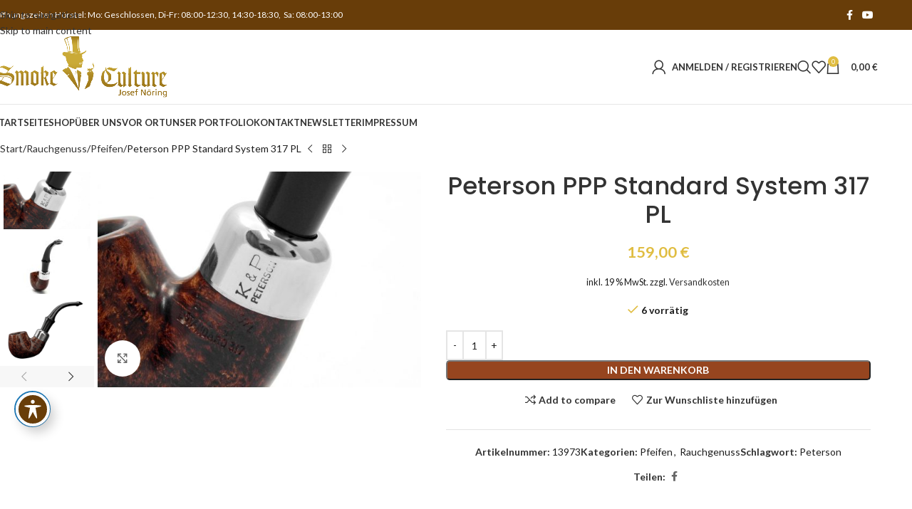

--- FILE ---
content_type: text/html; charset=UTF-8
request_url: https://smokeculture.de/produkt/peterson-ppp-standard-system-317-pl/
body_size: 31263
content:
<!DOCTYPE html>
<html lang="de">
<head>
	<meta charset="UTF-8">
	<link rel="profile" href="https://gmpg.org/xfn/11">
	<link rel="pingback" href="https://smokeculture.de/xmlrpc.php">

	<title>Peterson PPP Standard System 317 PL &#8211; SmokeCulture</title>
<meta name='robots' content='max-image-preview:large' />
<link rel='dns-prefetch' href='//fonts.googleapis.com' />
<link rel='dns-prefetch' href='//hcaptcha.com' />
<link rel="alternate" type="application/rss+xml" title="SmokeCulture &raquo; Feed" href="https://smokeculture.de/feed/" />
<link rel="alternate" type="application/rss+xml" title="SmokeCulture &raquo; Kommentar-Feed" href="https://smokeculture.de/comments/feed/" />
<link rel="alternate" type="application/rss+xml" title="SmokeCulture &raquo; Peterson PPP Standard System 317 PL-Kommentar-Feed" href="https://smokeculture.de/produkt/peterson-ppp-standard-system-317-pl/feed/" />
<link rel="alternate" title="oEmbed (JSON)" type="application/json+oembed" href="https://smokeculture.de/wp-json/oembed/1.0/embed?url=https%3A%2F%2Fsmokeculture.de%2Fprodukt%2Fpeterson-ppp-standard-system-317-pl%2F" />
<link rel="alternate" title="oEmbed (XML)" type="text/xml+oembed" href="https://smokeculture.de/wp-json/oembed/1.0/embed?url=https%3A%2F%2Fsmokeculture.de%2Fprodukt%2Fpeterson-ppp-standard-system-317-pl%2F&#038;format=xml" />
<style id='wp-img-auto-sizes-contain-inline-css' type='text/css'>
img:is([sizes=auto i],[sizes^="auto," i]){contain-intrinsic-size:3000px 1500px}
/*# sourceURL=wp-img-auto-sizes-contain-inline-css */
</style>
<link rel='stylesheet' id='wp-block-library-css' href='https://smokeculture.de/wp-includes/css/dist/block-library/style.min.css?ver=6.9' type='text/css' media='all' />
<style id='safe-svg-svg-icon-style-inline-css' type='text/css'>
.safe-svg-cover{text-align:center}.safe-svg-cover .safe-svg-inside{display:inline-block;max-width:100%}.safe-svg-cover svg{fill:currentColor;height:100%;max-height:100%;max-width:100%;width:100%}

/*# sourceURL=https://smokeculture.de/wp-content/plugins/safe-svg/dist/safe-svg-block-frontend.css */
</style>
<style id='global-styles-inline-css' type='text/css'>
:root{--wp--preset--aspect-ratio--square: 1;--wp--preset--aspect-ratio--4-3: 4/3;--wp--preset--aspect-ratio--3-4: 3/4;--wp--preset--aspect-ratio--3-2: 3/2;--wp--preset--aspect-ratio--2-3: 2/3;--wp--preset--aspect-ratio--16-9: 16/9;--wp--preset--aspect-ratio--9-16: 9/16;--wp--preset--color--black: #000000;--wp--preset--color--cyan-bluish-gray: #abb8c3;--wp--preset--color--white: #ffffff;--wp--preset--color--pale-pink: #f78da7;--wp--preset--color--vivid-red: #cf2e2e;--wp--preset--color--luminous-vivid-orange: #ff6900;--wp--preset--color--luminous-vivid-amber: #fcb900;--wp--preset--color--light-green-cyan: #7bdcb5;--wp--preset--color--vivid-green-cyan: #00d084;--wp--preset--color--pale-cyan-blue: #8ed1fc;--wp--preset--color--vivid-cyan-blue: #0693e3;--wp--preset--color--vivid-purple: #9b51e0;--wp--preset--gradient--vivid-cyan-blue-to-vivid-purple: linear-gradient(135deg,rgb(6,147,227) 0%,rgb(155,81,224) 100%);--wp--preset--gradient--light-green-cyan-to-vivid-green-cyan: linear-gradient(135deg,rgb(122,220,180) 0%,rgb(0,208,130) 100%);--wp--preset--gradient--luminous-vivid-amber-to-luminous-vivid-orange: linear-gradient(135deg,rgb(252,185,0) 0%,rgb(255,105,0) 100%);--wp--preset--gradient--luminous-vivid-orange-to-vivid-red: linear-gradient(135deg,rgb(255,105,0) 0%,rgb(207,46,46) 100%);--wp--preset--gradient--very-light-gray-to-cyan-bluish-gray: linear-gradient(135deg,rgb(238,238,238) 0%,rgb(169,184,195) 100%);--wp--preset--gradient--cool-to-warm-spectrum: linear-gradient(135deg,rgb(74,234,220) 0%,rgb(151,120,209) 20%,rgb(207,42,186) 40%,rgb(238,44,130) 60%,rgb(251,105,98) 80%,rgb(254,248,76) 100%);--wp--preset--gradient--blush-light-purple: linear-gradient(135deg,rgb(255,206,236) 0%,rgb(152,150,240) 100%);--wp--preset--gradient--blush-bordeaux: linear-gradient(135deg,rgb(254,205,165) 0%,rgb(254,45,45) 50%,rgb(107,0,62) 100%);--wp--preset--gradient--luminous-dusk: linear-gradient(135deg,rgb(255,203,112) 0%,rgb(199,81,192) 50%,rgb(65,88,208) 100%);--wp--preset--gradient--pale-ocean: linear-gradient(135deg,rgb(255,245,203) 0%,rgb(182,227,212) 50%,rgb(51,167,181) 100%);--wp--preset--gradient--electric-grass: linear-gradient(135deg,rgb(202,248,128) 0%,rgb(113,206,126) 100%);--wp--preset--gradient--midnight: linear-gradient(135deg,rgb(2,3,129) 0%,rgb(40,116,252) 100%);--wp--preset--font-size--small: 13px;--wp--preset--font-size--medium: 20px;--wp--preset--font-size--large: 36px;--wp--preset--font-size--x-large: 42px;--wp--preset--spacing--20: 0.44rem;--wp--preset--spacing--30: 0.67rem;--wp--preset--spacing--40: 1rem;--wp--preset--spacing--50: 1.5rem;--wp--preset--spacing--60: 2.25rem;--wp--preset--spacing--70: 3.38rem;--wp--preset--spacing--80: 5.06rem;--wp--preset--shadow--natural: 6px 6px 9px rgba(0, 0, 0, 0.2);--wp--preset--shadow--deep: 12px 12px 50px rgba(0, 0, 0, 0.4);--wp--preset--shadow--sharp: 6px 6px 0px rgba(0, 0, 0, 0.2);--wp--preset--shadow--outlined: 6px 6px 0px -3px rgb(255, 255, 255), 6px 6px rgb(0, 0, 0);--wp--preset--shadow--crisp: 6px 6px 0px rgb(0, 0, 0);}:where(body) { margin: 0; }.wp-site-blocks > .alignleft { float: left; margin-right: 2em; }.wp-site-blocks > .alignright { float: right; margin-left: 2em; }.wp-site-blocks > .aligncenter { justify-content: center; margin-left: auto; margin-right: auto; }:where(.is-layout-flex){gap: 0.5em;}:where(.is-layout-grid){gap: 0.5em;}.is-layout-flow > .alignleft{float: left;margin-inline-start: 0;margin-inline-end: 2em;}.is-layout-flow > .alignright{float: right;margin-inline-start: 2em;margin-inline-end: 0;}.is-layout-flow > .aligncenter{margin-left: auto !important;margin-right: auto !important;}.is-layout-constrained > .alignleft{float: left;margin-inline-start: 0;margin-inline-end: 2em;}.is-layout-constrained > .alignright{float: right;margin-inline-start: 2em;margin-inline-end: 0;}.is-layout-constrained > .aligncenter{margin-left: auto !important;margin-right: auto !important;}.is-layout-constrained > :where(:not(.alignleft):not(.alignright):not(.alignfull)){margin-left: auto !important;margin-right: auto !important;}body .is-layout-flex{display: flex;}.is-layout-flex{flex-wrap: wrap;align-items: center;}.is-layout-flex > :is(*, div){margin: 0;}body .is-layout-grid{display: grid;}.is-layout-grid > :is(*, div){margin: 0;}body{padding-top: 0px;padding-right: 0px;padding-bottom: 0px;padding-left: 0px;}a:where(:not(.wp-element-button)){text-decoration: none;}:root :where(.wp-element-button, .wp-block-button__link){background-color: #32373c;border-width: 0;color: #fff;font-family: inherit;font-size: inherit;font-style: inherit;font-weight: inherit;letter-spacing: inherit;line-height: inherit;padding-top: calc(0.667em + 2px);padding-right: calc(1.333em + 2px);padding-bottom: calc(0.667em + 2px);padding-left: calc(1.333em + 2px);text-decoration: none;text-transform: inherit;}.has-black-color{color: var(--wp--preset--color--black) !important;}.has-cyan-bluish-gray-color{color: var(--wp--preset--color--cyan-bluish-gray) !important;}.has-white-color{color: var(--wp--preset--color--white) !important;}.has-pale-pink-color{color: var(--wp--preset--color--pale-pink) !important;}.has-vivid-red-color{color: var(--wp--preset--color--vivid-red) !important;}.has-luminous-vivid-orange-color{color: var(--wp--preset--color--luminous-vivid-orange) !important;}.has-luminous-vivid-amber-color{color: var(--wp--preset--color--luminous-vivid-amber) !important;}.has-light-green-cyan-color{color: var(--wp--preset--color--light-green-cyan) !important;}.has-vivid-green-cyan-color{color: var(--wp--preset--color--vivid-green-cyan) !important;}.has-pale-cyan-blue-color{color: var(--wp--preset--color--pale-cyan-blue) !important;}.has-vivid-cyan-blue-color{color: var(--wp--preset--color--vivid-cyan-blue) !important;}.has-vivid-purple-color{color: var(--wp--preset--color--vivid-purple) !important;}.has-black-background-color{background-color: var(--wp--preset--color--black) !important;}.has-cyan-bluish-gray-background-color{background-color: var(--wp--preset--color--cyan-bluish-gray) !important;}.has-white-background-color{background-color: var(--wp--preset--color--white) !important;}.has-pale-pink-background-color{background-color: var(--wp--preset--color--pale-pink) !important;}.has-vivid-red-background-color{background-color: var(--wp--preset--color--vivid-red) !important;}.has-luminous-vivid-orange-background-color{background-color: var(--wp--preset--color--luminous-vivid-orange) !important;}.has-luminous-vivid-amber-background-color{background-color: var(--wp--preset--color--luminous-vivid-amber) !important;}.has-light-green-cyan-background-color{background-color: var(--wp--preset--color--light-green-cyan) !important;}.has-vivid-green-cyan-background-color{background-color: var(--wp--preset--color--vivid-green-cyan) !important;}.has-pale-cyan-blue-background-color{background-color: var(--wp--preset--color--pale-cyan-blue) !important;}.has-vivid-cyan-blue-background-color{background-color: var(--wp--preset--color--vivid-cyan-blue) !important;}.has-vivid-purple-background-color{background-color: var(--wp--preset--color--vivid-purple) !important;}.has-black-border-color{border-color: var(--wp--preset--color--black) !important;}.has-cyan-bluish-gray-border-color{border-color: var(--wp--preset--color--cyan-bluish-gray) !important;}.has-white-border-color{border-color: var(--wp--preset--color--white) !important;}.has-pale-pink-border-color{border-color: var(--wp--preset--color--pale-pink) !important;}.has-vivid-red-border-color{border-color: var(--wp--preset--color--vivid-red) !important;}.has-luminous-vivid-orange-border-color{border-color: var(--wp--preset--color--luminous-vivid-orange) !important;}.has-luminous-vivid-amber-border-color{border-color: var(--wp--preset--color--luminous-vivid-amber) !important;}.has-light-green-cyan-border-color{border-color: var(--wp--preset--color--light-green-cyan) !important;}.has-vivid-green-cyan-border-color{border-color: var(--wp--preset--color--vivid-green-cyan) !important;}.has-pale-cyan-blue-border-color{border-color: var(--wp--preset--color--pale-cyan-blue) !important;}.has-vivid-cyan-blue-border-color{border-color: var(--wp--preset--color--vivid-cyan-blue) !important;}.has-vivid-purple-border-color{border-color: var(--wp--preset--color--vivid-purple) !important;}.has-vivid-cyan-blue-to-vivid-purple-gradient-background{background: var(--wp--preset--gradient--vivid-cyan-blue-to-vivid-purple) !important;}.has-light-green-cyan-to-vivid-green-cyan-gradient-background{background: var(--wp--preset--gradient--light-green-cyan-to-vivid-green-cyan) !important;}.has-luminous-vivid-amber-to-luminous-vivid-orange-gradient-background{background: var(--wp--preset--gradient--luminous-vivid-amber-to-luminous-vivid-orange) !important;}.has-luminous-vivid-orange-to-vivid-red-gradient-background{background: var(--wp--preset--gradient--luminous-vivid-orange-to-vivid-red) !important;}.has-very-light-gray-to-cyan-bluish-gray-gradient-background{background: var(--wp--preset--gradient--very-light-gray-to-cyan-bluish-gray) !important;}.has-cool-to-warm-spectrum-gradient-background{background: var(--wp--preset--gradient--cool-to-warm-spectrum) !important;}.has-blush-light-purple-gradient-background{background: var(--wp--preset--gradient--blush-light-purple) !important;}.has-blush-bordeaux-gradient-background{background: var(--wp--preset--gradient--blush-bordeaux) !important;}.has-luminous-dusk-gradient-background{background: var(--wp--preset--gradient--luminous-dusk) !important;}.has-pale-ocean-gradient-background{background: var(--wp--preset--gradient--pale-ocean) !important;}.has-electric-grass-gradient-background{background: var(--wp--preset--gradient--electric-grass) !important;}.has-midnight-gradient-background{background: var(--wp--preset--gradient--midnight) !important;}.has-small-font-size{font-size: var(--wp--preset--font-size--small) !important;}.has-medium-font-size{font-size: var(--wp--preset--font-size--medium) !important;}.has-large-font-size{font-size: var(--wp--preset--font-size--large) !important;}.has-x-large-font-size{font-size: var(--wp--preset--font-size--x-large) !important;}
:where(.wp-block-post-template.is-layout-flex){gap: 1.25em;}:where(.wp-block-post-template.is-layout-grid){gap: 1.25em;}
:where(.wp-block-term-template.is-layout-flex){gap: 1.25em;}:where(.wp-block-term-template.is-layout-grid){gap: 1.25em;}
:where(.wp-block-columns.is-layout-flex){gap: 2em;}:where(.wp-block-columns.is-layout-grid){gap: 2em;}
:root :where(.wp-block-pullquote){font-size: 1.5em;line-height: 1.6;}
/*# sourceURL=global-styles-inline-css */
</style>
<link rel='stylesheet' id='acwp-main-css-css' href='https://smokeculture.de/wp-content/plugins/accessible-poetry/assets/css/main.css?ver=6.9' type='text/css' media='all' />
<link rel='stylesheet' id='acwp-mdi-css' href='https://fonts.googleapis.com/icon?family=Material+Icons&#038;ver=6.9' type='text/css' media='all' />
<style id='woocommerce-inline-inline-css' type='text/css'>
.woocommerce form .form-row .required { visibility: visible; }
/*# sourceURL=woocommerce-inline-inline-css */
</style>
<link rel='stylesheet' id='gateway-css' href='https://smokeculture.de/wp-content/plugins/woocommerce-paypal-payments/modules/ppcp-button/assets/css/gateway.css?ver=3.3.2' type='text/css' media='all' />
<link rel='stylesheet' id='newsletter-css' href='https://smokeculture.de/wp-content/plugins/newsletter/style.css?ver=9.1.1' type='text/css' media='all' />
<link rel='stylesheet' id='woocommerce-gzd-layout-css' href='https://smokeculture.de/wp-content/plugins/woocommerce-germanized/build/static/layout-styles.css?ver=3.20.5' type='text/css' media='all' />
<style id='woocommerce-gzd-layout-inline-css' type='text/css'>
.woocommerce-checkout .shop_table { background-color: #eeeeee; } .product p.deposit-packaging-type { font-size: 1.25em !important; } p.woocommerce-shipping-destination { display: none; }
                .wc-gzd-nutri-score-value-a {
                    background: url(https://smokeculture.de/wp-content/plugins/woocommerce-germanized/assets/images/nutri-score-a.svg) no-repeat;
                }
                .wc-gzd-nutri-score-value-b {
                    background: url(https://smokeculture.de/wp-content/plugins/woocommerce-germanized/assets/images/nutri-score-b.svg) no-repeat;
                }
                .wc-gzd-nutri-score-value-c {
                    background: url(https://smokeculture.de/wp-content/plugins/woocommerce-germanized/assets/images/nutri-score-c.svg) no-repeat;
                }
                .wc-gzd-nutri-score-value-d {
                    background: url(https://smokeculture.de/wp-content/plugins/woocommerce-germanized/assets/images/nutri-score-d.svg) no-repeat;
                }
                .wc-gzd-nutri-score-value-e {
                    background: url(https://smokeculture.de/wp-content/plugins/woocommerce-germanized/assets/images/nutri-score-e.svg) no-repeat;
                }
            
/*# sourceURL=woocommerce-gzd-layout-inline-css */
</style>
<link rel='stylesheet' id='wd-widget-price-filter-css' href='https://smokeculture.de/wp-content/themes/woodmart/css/parts/woo-widget-price-filter.min.css?ver=8.3.9' type='text/css' media='all' />
<link rel='stylesheet' id='wd-widget-woo-other-css' href='https://smokeculture.de/wp-content/themes/woodmart/css/parts/woo-widget-other.min.css?ver=8.3.9' type='text/css' media='all' />
<link rel='stylesheet' id='elementor-frontend-css' href='https://smokeculture.de/wp-content/plugins/elementor/assets/css/frontend.min.css?ver=3.34.1' type='text/css' media='all' />
<link rel='stylesheet' id='eael-general-css' href='https://smokeculture.de/wp-content/plugins/essential-addons-for-elementor-lite/assets/front-end/css/view/general.min.css?ver=6.5.8' type='text/css' media='all' />
<link rel='stylesheet' id='elementor-icons-css' href='https://smokeculture.de/wp-content/plugins/elementor/assets/lib/eicons/css/elementor-icons.min.css?ver=5.45.0' type='text/css' media='all' />
<link rel='stylesheet' id='elementor-post-9-css' href='https://smokeculture.de/wp-content/uploads/elementor/css/post-9.css?ver=1768961100' type='text/css' media='all' />
<link rel='stylesheet' id='font-awesome-5-all-css' href='https://smokeculture.de/wp-content/plugins/elementor/assets/lib/font-awesome/css/all.min.css?ver=6.5.8' type='text/css' media='all' />
<link rel='stylesheet' id='font-awesome-4-shim-css' href='https://smokeculture.de/wp-content/plugins/elementor/assets/lib/font-awesome/css/v4-shims.min.css?ver=6.5.8' type='text/css' media='all' />
<link rel='stylesheet' id='wd-style-base-css' href='https://smokeculture.de/wp-content/themes/woodmart/css/parts/base.min.css?ver=8.3.9' type='text/css' media='all' />
<link rel='stylesheet' id='wd-helpers-wpb-elem-css' href='https://smokeculture.de/wp-content/themes/woodmart/css/parts/helpers-wpb-elem.min.css?ver=8.3.9' type='text/css' media='all' />
<link rel='stylesheet' id='wd-woo-germanized-css' href='https://smokeculture.de/wp-content/themes/woodmart/css/parts/int-woo-germanized.min.css?ver=8.3.9' type='text/css' media='all' />
<link rel='stylesheet' id='wd-woo-paypal-payments-css' href='https://smokeculture.de/wp-content/themes/woodmart/css/parts/int-woo-paypal-payments.min.css?ver=8.3.9' type='text/css' media='all' />
<link rel='stylesheet' id='wd-elementor-base-css' href='https://smokeculture.de/wp-content/themes/woodmart/css/parts/int-elem-base.min.css?ver=8.3.9' type='text/css' media='all' />
<link rel='stylesheet' id='wd-int-wordfence-css' href='https://smokeculture.de/wp-content/themes/woodmart/css/parts/int-wordfence.min.css?ver=8.3.9' type='text/css' media='all' />
<link rel='stylesheet' id='wd-woocommerce-base-css' href='https://smokeculture.de/wp-content/themes/woodmart/css/parts/woocommerce-base.min.css?ver=8.3.9' type='text/css' media='all' />
<link rel='stylesheet' id='wd-mod-star-rating-css' href='https://smokeculture.de/wp-content/themes/woodmart/css/parts/mod-star-rating.min.css?ver=8.3.9' type='text/css' media='all' />
<link rel='stylesheet' id='wd-woocommerce-block-notices-css' href='https://smokeculture.de/wp-content/themes/woodmart/css/parts/woo-mod-block-notices.min.css?ver=8.3.9' type='text/css' media='all' />
<link rel='stylesheet' id='wd-woo-mod-quantity-css' href='https://smokeculture.de/wp-content/themes/woodmart/css/parts/woo-mod-quantity.min.css?ver=8.3.9' type='text/css' media='all' />
<link rel='stylesheet' id='wd-woo-opt-free-progress-bar-css' href='https://smokeculture.de/wp-content/themes/woodmart/css/parts/woo-opt-free-progress-bar.min.css?ver=8.3.9' type='text/css' media='all' />
<link rel='stylesheet' id='wd-woo-mod-progress-bar-css' href='https://smokeculture.de/wp-content/themes/woodmart/css/parts/woo-mod-progress-bar.min.css?ver=8.3.9' type='text/css' media='all' />
<link rel='stylesheet' id='wd-woo-single-prod-el-base-css' href='https://smokeculture.de/wp-content/themes/woodmart/css/parts/woo-single-prod-el-base.min.css?ver=8.3.9' type='text/css' media='all' />
<link rel='stylesheet' id='wd-woo-mod-stock-status-css' href='https://smokeculture.de/wp-content/themes/woodmart/css/parts/woo-mod-stock-status.min.css?ver=8.3.9' type='text/css' media='all' />
<link rel='stylesheet' id='wd-woo-mod-shop-attributes-css' href='https://smokeculture.de/wp-content/themes/woodmart/css/parts/woo-mod-shop-attributes.min.css?ver=8.3.9' type='text/css' media='all' />
<link rel='stylesheet' id='wd-opt-form-underline-css' href='https://smokeculture.de/wp-content/themes/woodmart/css/parts/opt-form-underline.min.css?ver=8.3.9' type='text/css' media='all' />
<link rel='stylesheet' id='wd-wp-blocks-css' href='https://smokeculture.de/wp-content/themes/woodmart/css/parts/wp-blocks.min.css?ver=8.3.9' type='text/css' media='all' />
<link rel='stylesheet' id='child-style-css' href='https://smokeculture.de/wp-content/themes/woodmart-child/style.css?ver=8.3.9' type='text/css' media='all' />
<link rel='stylesheet' id='wd-header-base-css' href='https://smokeculture.de/wp-content/themes/woodmart/css/parts/header-base.min.css?ver=8.3.9' type='text/css' media='all' />
<link rel='stylesheet' id='wd-mod-tools-css' href='https://smokeculture.de/wp-content/themes/woodmart/css/parts/mod-tools.min.css?ver=8.3.9' type='text/css' media='all' />
<link rel='stylesheet' id='wd-header-elements-base-css' href='https://smokeculture.de/wp-content/themes/woodmart/css/parts/header-el-base.min.css?ver=8.3.9' type='text/css' media='all' />
<link rel='stylesheet' id='wd-social-icons-css' href='https://smokeculture.de/wp-content/themes/woodmart/css/parts/el-social-icons.min.css?ver=8.3.9' type='text/css' media='all' />
<link rel='stylesheet' id='wd-header-my-account-dropdown-css' href='https://smokeculture.de/wp-content/themes/woodmart/css/parts/header-el-my-account-dropdown.min.css?ver=8.3.9' type='text/css' media='all' />
<link rel='stylesheet' id='wd-woo-mod-login-form-css' href='https://smokeculture.de/wp-content/themes/woodmart/css/parts/woo-mod-login-form.min.css?ver=8.3.9' type='text/css' media='all' />
<link rel='stylesheet' id='wd-header-my-account-css' href='https://smokeculture.de/wp-content/themes/woodmart/css/parts/header-el-my-account.min.css?ver=8.3.9' type='text/css' media='all' />
<link rel='stylesheet' id='wd-header-search-css' href='https://smokeculture.de/wp-content/themes/woodmart/css/parts/header-el-search.min.css?ver=8.3.9' type='text/css' media='all' />
<link rel='stylesheet' id='wd-header-cart-side-css' href='https://smokeculture.de/wp-content/themes/woodmart/css/parts/header-el-cart-side.min.css?ver=8.3.9' type='text/css' media='all' />
<link rel='stylesheet' id='wd-header-cart-css' href='https://smokeculture.de/wp-content/themes/woodmart/css/parts/header-el-cart.min.css?ver=8.3.9' type='text/css' media='all' />
<link rel='stylesheet' id='wd-widget-shopping-cart-css' href='https://smokeculture.de/wp-content/themes/woodmart/css/parts/woo-widget-shopping-cart.min.css?ver=8.3.9' type='text/css' media='all' />
<link rel='stylesheet' id='wd-widget-product-list-css' href='https://smokeculture.de/wp-content/themes/woodmart/css/parts/woo-widget-product-list.min.css?ver=8.3.9' type='text/css' media='all' />
<link rel='stylesheet' id='wd-header-mobile-nav-dropdown-css' href='https://smokeculture.de/wp-content/themes/woodmart/css/parts/header-el-mobile-nav-dropdown.min.css?ver=8.3.9' type='text/css' media='all' />
<link rel='stylesheet' id='wd-page-title-css' href='https://smokeculture.de/wp-content/themes/woodmart/css/parts/page-title.min.css?ver=8.3.9' type='text/css' media='all' />
<link rel='stylesheet' id='wd-woo-single-prod-design-centered-css' href='https://smokeculture.de/wp-content/themes/woodmart/css/parts/woo-single-prod-design-centered.min.css?ver=8.3.9' type='text/css' media='all' />
<link rel='stylesheet' id='wd-woo-single-prod-predefined-css' href='https://smokeculture.de/wp-content/themes/woodmart/css/parts/woo-single-prod-predefined.min.css?ver=8.3.9' type='text/css' media='all' />
<link rel='stylesheet' id='wd-woo-single-prod-and-quick-view-predefined-css' href='https://smokeculture.de/wp-content/themes/woodmart/css/parts/woo-single-prod-and-quick-view-predefined.min.css?ver=8.3.9' type='text/css' media='all' />
<link rel='stylesheet' id='wd-woo-single-prod-el-tabs-predefined-css' href='https://smokeculture.de/wp-content/themes/woodmart/css/parts/woo-single-prod-el-tabs-predefined.min.css?ver=8.3.9' type='text/css' media='all' />
<link rel='stylesheet' id='wd-woo-single-prod-el-navigation-css' href='https://smokeculture.de/wp-content/themes/woodmart/css/parts/woo-single-prod-el-navigation.min.css?ver=8.3.9' type='text/css' media='all' />
<link rel='stylesheet' id='wd-woo-single-prod-el-gallery-css' href='https://smokeculture.de/wp-content/themes/woodmart/css/parts/woo-single-prod-el-gallery.min.css?ver=8.3.9' type='text/css' media='all' />
<link rel='stylesheet' id='wd-woo-single-prod-el-gallery-opt-thumb-left-desktop-css' href='https://smokeculture.de/wp-content/themes/woodmart/css/parts/woo-single-prod-el-gallery-opt-thumb-left-desktop.min.css?ver=8.3.9' type='text/css' media='all' />
<link rel='stylesheet' id='wd-swiper-css' href='https://smokeculture.de/wp-content/themes/woodmart/css/parts/lib-swiper.min.css?ver=8.3.9' type='text/css' media='all' />
<link rel='stylesheet' id='wd-swiper-arrows-css' href='https://smokeculture.de/wp-content/themes/woodmart/css/parts/lib-swiper-arrows.min.css?ver=8.3.9' type='text/css' media='all' />
<link rel='stylesheet' id='wd-photoswipe-css' href='https://smokeculture.de/wp-content/themes/woodmart/css/parts/lib-photoswipe.min.css?ver=8.3.9' type='text/css' media='all' />
<link rel='stylesheet' id='wd-tabs-css' href='https://smokeculture.de/wp-content/themes/woodmart/css/parts/el-tabs.min.css?ver=8.3.9' type='text/css' media='all' />
<link rel='stylesheet' id='wd-woo-single-prod-el-tabs-opt-layout-tabs-css' href='https://smokeculture.de/wp-content/themes/woodmart/css/parts/woo-single-prod-el-tabs-opt-layout-tabs.min.css?ver=8.3.9' type='text/css' media='all' />
<link rel='stylesheet' id='wd-accordion-css' href='https://smokeculture.de/wp-content/themes/woodmart/css/parts/el-accordion.min.css?ver=8.3.9' type='text/css' media='all' />
<link rel='stylesheet' id='wd-accordion-elem-wpb-css' href='https://smokeculture.de/wp-content/themes/woodmart/css/parts/el-accordion-wpb-elem.min.css?ver=8.3.9' type='text/css' media='all' />
<link rel='stylesheet' id='wd-woo-single-prod-el-reviews-css' href='https://smokeculture.de/wp-content/themes/woodmart/css/parts/woo-single-prod-el-reviews.min.css?ver=8.3.9' type='text/css' media='all' />
<link rel='stylesheet' id='wd-woo-single-prod-el-reviews-style-1-css' href='https://smokeculture.de/wp-content/themes/woodmart/css/parts/woo-single-prod-el-reviews-style-1.min.css?ver=8.3.9' type='text/css' media='all' />
<link rel='stylesheet' id='wd-post-types-mod-comments-css' href='https://smokeculture.de/wp-content/themes/woodmart/css/parts/post-types-mod-comments.min.css?ver=8.3.9' type='text/css' media='all' />
<link rel='stylesheet' id='wd-product-loop-css' href='https://smokeculture.de/wp-content/themes/woodmart/css/parts/woo-product-loop.min.css?ver=8.3.9' type='text/css' media='all' />
<link rel='stylesheet' id='wd-product-loop-standard-css' href='https://smokeculture.de/wp-content/themes/woodmart/css/parts/woo-product-loop-standard.min.css?ver=8.3.9' type='text/css' media='all' />
<link rel='stylesheet' id='wd-woo-mod-add-btn-replace-css' href='https://smokeculture.de/wp-content/themes/woodmart/css/parts/woo-mod-add-btn-replace.min.css?ver=8.3.9' type='text/css' media='all' />
<link rel='stylesheet' id='wd-swiper-pagin-css' href='https://smokeculture.de/wp-content/themes/woodmart/css/parts/lib-swiper-pagin.min.css?ver=8.3.9' type='text/css' media='all' />
<link rel='stylesheet' id='wd-widget-collapse-css' href='https://smokeculture.de/wp-content/themes/woodmart/css/parts/opt-widget-collapse.min.css?ver=8.3.9' type='text/css' media='all' />
<link rel='stylesheet' id='wd-footer-base-css' href='https://smokeculture.de/wp-content/themes/woodmart/css/parts/footer-base.min.css?ver=8.3.9' type='text/css' media='all' />
<link rel='stylesheet' id='wd-scroll-top-css' href='https://smokeculture.de/wp-content/themes/woodmart/css/parts/opt-scrolltotop.min.css?ver=8.3.9' type='text/css' media='all' />
<link rel='stylesheet' id='wd-header-search-fullscreen-css' href='https://smokeculture.de/wp-content/themes/woodmart/css/parts/header-el-search-fullscreen-general.min.css?ver=8.3.9' type='text/css' media='all' />
<link rel='stylesheet' id='wd-header-search-fullscreen-1-css' href='https://smokeculture.de/wp-content/themes/woodmart/css/parts/header-el-search-fullscreen-1.min.css?ver=8.3.9' type='text/css' media='all' />
<link rel='stylesheet' id='wd-wd-search-form-css' href='https://smokeculture.de/wp-content/themes/woodmart/css/parts/wd-search-form.min.css?ver=8.3.9' type='text/css' media='all' />
<link rel='stylesheet' id='wd-wd-search-results-css' href='https://smokeculture.de/wp-content/themes/woodmart/css/parts/wd-search-results.min.css?ver=8.3.9' type='text/css' media='all' />
<link rel='stylesheet' id='wd-wd-search-dropdown-css' href='https://smokeculture.de/wp-content/themes/woodmart/css/parts/wd-search-dropdown.min.css?ver=8.3.9' type='text/css' media='all' />
<link rel='stylesheet' id='wd-cookies-popup-css' href='https://smokeculture.de/wp-content/themes/woodmart/css/parts/opt-cookies.min.css?ver=8.3.9' type='text/css' media='all' />
<link rel='stylesheet' id='wd-bottom-toolbar-css' href='https://smokeculture.de/wp-content/themes/woodmart/css/parts/opt-bottom-toolbar.min.css?ver=8.3.9' type='text/css' media='all' />
<link rel='stylesheet' id='xts-google-fonts-css' href='https://fonts.googleapis.com/css?family=Lato%3A400%2C700%7CPoppins%3A400%2C600%2C500&#038;ver=8.3.9' type='text/css' media='all' />
<link rel='stylesheet' id='elementor-gf-local-roboto-css' href='https://smokeculture.de/wp-content/uploads/elementor/google-fonts/css/roboto.css?ver=1749794396' type='text/css' media='all' />
<link rel='stylesheet' id='elementor-gf-local-robotoslab-css' href='https://smokeculture.de/wp-content/uploads/elementor/google-fonts/css/robotoslab.css?ver=1749794390' type='text/css' media='all' />
<!--n2css--><!--n2js--><script type="text/javascript" src="https://smokeculture.de/wp-includes/js/jquery/jquery.min.js?ver=3.7.1" id="jquery-core-js"></script>
<script type="text/javascript" src="https://smokeculture.de/wp-includes/js/jquery/jquery-migrate.min.js?ver=3.4.1" id="jquery-migrate-js"></script>
<script type="text/javascript" src="https://smokeculture.de/wp-content/plugins/woocommerce/assets/js/jquery-blockui/jquery.blockUI.min.js?ver=2.7.0-wc.10.4.3" id="wc-jquery-blockui-js" defer="defer" data-wp-strategy="defer"></script>
<script type="text/javascript" id="wc-add-to-cart-js-extra">
/* <![CDATA[ */
var wc_add_to_cart_params = {"ajax_url":"/wp-admin/admin-ajax.php","wc_ajax_url":"/?wc-ajax=%%endpoint%%","i18n_view_cart":"Warenkorb anzeigen","cart_url":"https://smokeculture.de/warenkorb/","is_cart":"","cart_redirect_after_add":"no"};
//# sourceURL=wc-add-to-cart-js-extra
/* ]]> */
</script>
<script type="text/javascript" src="https://smokeculture.de/wp-content/plugins/woocommerce/assets/js/frontend/add-to-cart.min.js?ver=10.4.3" id="wc-add-to-cart-js" defer="defer" data-wp-strategy="defer"></script>
<script type="text/javascript" src="https://smokeculture.de/wp-content/plugins/woocommerce/assets/js/zoom/jquery.zoom.min.js?ver=1.7.21-wc.10.4.3" id="wc-zoom-js" defer="defer" data-wp-strategy="defer"></script>
<script type="text/javascript" id="wc-single-product-js-extra">
/* <![CDATA[ */
var wc_single_product_params = {"i18n_required_rating_text":"Bitte w\u00e4hle eine Bewertung","i18n_rating_options":["1 von 5\u00a0Sternen","2 von 5\u00a0Sternen","3 von 5\u00a0Sternen","4 von 5\u00a0Sternen","5 von 5\u00a0Sternen"],"i18n_product_gallery_trigger_text":"Bildergalerie im Vollbildmodus anzeigen","review_rating_required":"yes","flexslider":{"rtl":false,"animation":"slide","smoothHeight":true,"directionNav":false,"controlNav":"thumbnails","slideshow":false,"animationSpeed":500,"animationLoop":false,"allowOneSlide":false},"zoom_enabled":"","zoom_options":[],"photoswipe_enabled":"","photoswipe_options":{"shareEl":false,"closeOnScroll":false,"history":false,"hideAnimationDuration":0,"showAnimationDuration":0},"flexslider_enabled":""};
//# sourceURL=wc-single-product-js-extra
/* ]]> */
</script>
<script type="text/javascript" src="https://smokeculture.de/wp-content/plugins/woocommerce/assets/js/frontend/single-product.min.js?ver=10.4.3" id="wc-single-product-js" defer="defer" data-wp-strategy="defer"></script>
<script type="text/javascript" src="https://smokeculture.de/wp-content/plugins/woocommerce/assets/js/js-cookie/js.cookie.min.js?ver=2.1.4-wc.10.4.3" id="wc-js-cookie-js" defer="defer" data-wp-strategy="defer"></script>
<script type="text/javascript" id="woocommerce-js-extra">
/* <![CDATA[ */
var woocommerce_params = {"ajax_url":"/wp-admin/admin-ajax.php","wc_ajax_url":"/?wc-ajax=%%endpoint%%","i18n_password_show":"Passwort anzeigen","i18n_password_hide":"Passwort ausblenden"};
//# sourceURL=woocommerce-js-extra
/* ]]> */
</script>
<script type="text/javascript" src="https://smokeculture.de/wp-content/plugins/woocommerce/assets/js/frontend/woocommerce.min.js?ver=10.4.3" id="woocommerce-js" defer="defer" data-wp-strategy="defer"></script>
<script type="text/javascript" id="wc-gzd-unit-price-observer-queue-js-extra">
/* <![CDATA[ */
var wc_gzd_unit_price_observer_queue_params = {"ajax_url":"/wp-admin/admin-ajax.php","wc_ajax_url":"/?wc-ajax=%%endpoint%%","refresh_unit_price_nonce":"f7704426d6"};
//# sourceURL=wc-gzd-unit-price-observer-queue-js-extra
/* ]]> */
</script>
<script type="text/javascript" src="https://smokeculture.de/wp-content/plugins/woocommerce-germanized/build/static/unit-price-observer-queue.js?ver=3.20.5" id="wc-gzd-unit-price-observer-queue-js" defer="defer" data-wp-strategy="defer"></script>
<script type="text/javascript" src="https://smokeculture.de/wp-content/plugins/woocommerce/assets/js/accounting/accounting.min.js?ver=0.4.2" id="wc-accounting-js"></script>
<script type="text/javascript" id="wc-gzd-unit-price-observer-js-extra">
/* <![CDATA[ */
var wc_gzd_unit_price_observer_params = {"wrapper":".product","price_selector":{"p.price":{"is_total_price":false,"is_primary_selector":true,"quantity_selector":""}},"replace_price":"1","product_id":"1993","price_decimal_sep":",","price_thousand_sep":".","qty_selector":"input.quantity, input.qty","refresh_on_load":""};
//# sourceURL=wc-gzd-unit-price-observer-js-extra
/* ]]> */
</script>
<script type="text/javascript" src="https://smokeculture.de/wp-content/plugins/woocommerce-germanized/build/static/unit-price-observer.js?ver=3.20.5" id="wc-gzd-unit-price-observer-js" defer="defer" data-wp-strategy="defer"></script>
<script type="text/javascript" src="https://smokeculture.de/wp-content/themes/woodmart/js/libs/device.min.js?ver=8.3.9" id="wd-device-library-js"></script>
<script type="text/javascript" src="https://smokeculture.de/wp-content/themes/woodmart/js/scripts/global/scrollBar.min.js?ver=8.3.9" id="wd-scrollbar-js"></script>
<script type="text/javascript" src="https://smokeculture.de/wp-content/plugins/elementor/assets/lib/font-awesome/js/v4-shims.min.js?ver=6.5.8" id="font-awesome-4-shim-js"></script>
<link rel="https://api.w.org/" href="https://smokeculture.de/wp-json/" /><link rel="alternate" title="JSON" type="application/json" href="https://smokeculture.de/wp-json/wp/v2/product/1993" /><link rel="EditURI" type="application/rsd+xml" title="RSD" href="https://smokeculture.de/xmlrpc.php?rsd" />
<meta name="generator" content="WordPress 6.9" />
<meta name="generator" content="WooCommerce 10.4.3" />
<link rel="canonical" href="https://smokeculture.de/produkt/peterson-ppp-standard-system-317-pl/" />
<link rel='shortlink' href='https://smokeculture.de/?p=1993' />
<!-- FAVHERO FAVICON START --><!-- For iPad with high-resolution Retina display running iOS ≥ 7: --><link rel="apple-touch-icon-precomposed" sizes="152x152" href="https://smokeculture.de/wp-content/uploads/2022/11/favicon-152.png"><!-- Standard: --><link rel="icon" sizes="152x152" href="https://smokeculture.de/wp-content/uploads/2022/11/favicon-152.png"><meta name="msapplication-TileColor" content="#FFFFFF"><meta name="msapplication-TileImage" content="https://smokeculture.de/wp-content/uploads/2022/11/favicon-144.png"><!-- For iPad with high-resolution Retina display running iOS ≤ 6: --><link rel="apple-touch-icon-precomposed" sizes="144x144" href="https://smokeculture.de/wp-content/uploads/2022/11/favicon-144.png"><!-- For iPhone with high-resolution Retina display running iOS ≥ 7: --><link rel="apple-touch-icon-precomposed" sizes="120x120" href="https://smokeculture.de/wp-content/uploads/2022/11/favicon-120.png"><!-- For first- and second-generation iPad: --><link rel="apple-touch-icon-precomposed" sizes="72x72" href="https://smokeculture.de/wp-content/uploads/2022/11/favicon-72.png"><!-- For non-Retina iPhone, iPod Touch, and Android 2.1+ devices: --><link rel="apple-touch-icon-precomposed" href="https://smokeculture.de/wp-content/uploads/2022/11/favicon-57.png"><!-- FAVHERO FAVICON END --><style>
.h-captcha{position:relative;display:block;margin-bottom:2rem;padding:0;clear:both}.h-captcha[data-size="normal"]{width:302px;height:76px}.h-captcha[data-size="compact"]{width:158px;height:138px}.h-captcha[data-size="invisible"]{display:none}.h-captcha iframe{z-index:1}.h-captcha::before{content:"";display:block;position:absolute;top:0;left:0;background:url(https://smokeculture.de/wp-content/plugins/hcaptcha-for-forms-and-more/assets/images/hcaptcha-div-logo.svg) no-repeat;border:1px solid #fff0;border-radius:4px;box-sizing:border-box}.h-captcha::after{content:"The hCaptcha loading is delayed until user interaction.";font-family:-apple-system,system-ui,BlinkMacSystemFont,"Segoe UI",Roboto,Oxygen,Ubuntu,"Helvetica Neue",Arial,sans-serif;font-size:10px;font-weight:500;position:absolute;top:0;bottom:0;left:0;right:0;box-sizing:border-box;color:#bf1722;opacity:0}.h-captcha:not(:has(iframe))::after{animation:hcap-msg-fade-in .3s ease forwards;animation-delay:2s}.h-captcha:has(iframe)::after{animation:none;opacity:0}@keyframes hcap-msg-fade-in{to{opacity:1}}.h-captcha[data-size="normal"]::before{width:302px;height:76px;background-position:93.8% 28%}.h-captcha[data-size="normal"]::after{width:302px;height:76px;display:flex;flex-wrap:wrap;align-content:center;line-height:normal;padding:0 75px 0 10px}.h-captcha[data-size="compact"]::before{width:158px;height:138px;background-position:49.9% 78.8%}.h-captcha[data-size="compact"]::after{width:158px;height:138px;text-align:center;line-height:normal;padding:24px 10px 10px 10px}.h-captcha[data-theme="light"]::before,body.is-light-theme .h-captcha[data-theme="auto"]::before,.h-captcha[data-theme="auto"]::before{background-color:#fafafa;border:1px solid #e0e0e0}.h-captcha[data-theme="dark"]::before,body.is-dark-theme .h-captcha[data-theme="auto"]::before,html.wp-dark-mode-active .h-captcha[data-theme="auto"]::before,html.drdt-dark-mode .h-captcha[data-theme="auto"]::before{background-image:url(https://smokeculture.de/wp-content/plugins/hcaptcha-for-forms-and-more/assets/images/hcaptcha-div-logo-white.svg);background-repeat:no-repeat;background-color:#333;border:1px solid #f5f5f5}@media (prefers-color-scheme:dark){.h-captcha[data-theme="auto"]::before{background-image:url(https://smokeculture.de/wp-content/plugins/hcaptcha-for-forms-and-more/assets/images/hcaptcha-div-logo-white.svg);background-repeat:no-repeat;background-color:#333;border:1px solid #f5f5f5}}.h-captcha[data-theme="custom"]::before{background-color:initial}.h-captcha[data-size="invisible"]::before,.h-captcha[data-size="invisible"]::after{display:none}.h-captcha iframe{position:relative}div[style*="z-index: 2147483647"] div[style*="border-width: 11px"][style*="position: absolute"][style*="pointer-events: none"]{border-style:none}
</style>
					<meta name="viewport" content="width=device-width, initial-scale=1.0, maximum-scale=1.0, user-scalable=no">
										<noscript><style>.woocommerce-product-gallery{ opacity: 1 !important; }</style></noscript>
	<meta name="generator" content="Elementor 3.34.1; features: additional_custom_breakpoints; settings: css_print_method-external, google_font-enabled, font_display-swap">
<style type="text/css">.recentcomments a{display:inline !important;padding:0 !important;margin:0 !important;}</style>			<style>
				.e-con.e-parent:nth-of-type(n+4):not(.e-lazyloaded):not(.e-no-lazyload),
				.e-con.e-parent:nth-of-type(n+4):not(.e-lazyloaded):not(.e-no-lazyload) * {
					background-image: none !important;
				}
				@media screen and (max-height: 1024px) {
					.e-con.e-parent:nth-of-type(n+3):not(.e-lazyloaded):not(.e-no-lazyload),
					.e-con.e-parent:nth-of-type(n+3):not(.e-lazyloaded):not(.e-no-lazyload) * {
						background-image: none !important;
					}
				}
				@media screen and (max-height: 640px) {
					.e-con.e-parent:nth-of-type(n+2):not(.e-lazyloaded):not(.e-no-lazyload),
					.e-con.e-parent:nth-of-type(n+2):not(.e-lazyloaded):not(.e-no-lazyload) * {
						background-image: none !important;
					}
				}
			</style>
			<style>
span[data-name="hcap-cf7"] .h-captcha{margin-bottom:0}span[data-name="hcap-cf7"]~input[type="submit"],span[data-name="hcap-cf7"]~button[type="submit"]{margin-top:2rem}
</style>
<style>
.woocommerce-form-register .h-captcha{margin-top:2rem}
</style>
		<style type="text/css" id="wp-custom-css">
			.elementor-slideshow__title, .tab-title-wd_additional_tab, .wd_additional_tab_tab{
	visibility:hidden;
}
.product-grid-item :is(.product-image-link,.hover-img) img{
	max-height:400px;
}

.category-nav-link{
	background-color: rgba(0, 0, 0, 0.4);
	height: 50px;
  width: 200px;
  display: flex; /* Aktivieren von Flexbox für horizontale Zentrierung */
  align-items: center; /* Vertikales Zentrieren des Kategorie-Titels */
  justify-content: center; /* Horizontales Zentrieren des Kategorie-Titels */
	color: white;
}

/* Einheitliche Größe für Produktbilder */
.woocommerce ul.products li.product img {
    width: 100%; /* Bildbreite an den Container anpassen */
    height: auto; /* Höhe proportional skalieren */
    object-fit: cover; /* Bild wird zugeschnitten, um das Verhältnis einzuhalten */
    aspect-ratio: 1 / 1; /* Erzwingt ein quadratisches Verhältnis */
}

/* Optional: Container-Ausrichtung sicherstellen */
.woocommerce ul.products li.product {
    text-align: center; /* Zentriert Bilder und Texte */
}

}
@media (max-width: 768px) {
    .woocommerce ul.products li.product img {
        aspect-ratio: 1 / 1; /* Mobil bleibt quadratisch */
    }
}

#acwp-toolbar-btn, #acwp-toolbar-module > div.acwp-heading{
	background: rgba(104, 61, 9, 1);
}		</style>
		<style>
		
		</style>			<style id="wd-style-default_header-css" data-type="wd-style-default_header">
				:root{
	--wd-top-bar-h: 42px;
	--wd-top-bar-sm-h: 40px;
	--wd-top-bar-sticky-h: .00001px;
	--wd-top-bar-brd-w: .00001px;

	--wd-header-general-h: 104px;
	--wd-header-general-sm-h: 60px;
	--wd-header-general-sticky-h: .00001px;
	--wd-header-general-brd-w: 1px;

	--wd-header-bottom-h: 50px;
	--wd-header-bottom-sm-h: .00001px;
	--wd-header-bottom-sticky-h: .00001px;
	--wd-header-bottom-brd-w: .00001px;

	--wd-header-clone-h: .00001px;

	--wd-header-brd-w: calc(var(--wd-top-bar-brd-w) + var(--wd-header-general-brd-w) + var(--wd-header-bottom-brd-w));
	--wd-header-h: calc(var(--wd-top-bar-h) + var(--wd-header-general-h) + var(--wd-header-bottom-h) + var(--wd-header-brd-w));
	--wd-header-sticky-h: calc(var(--wd-top-bar-sticky-h) + var(--wd-header-general-sticky-h) + var(--wd-header-bottom-sticky-h) + var(--wd-header-clone-h) + var(--wd-header-brd-w));
	--wd-header-sm-h: calc(var(--wd-top-bar-sm-h) + var(--wd-header-general-sm-h) + var(--wd-header-bottom-sm-h) + var(--wd-header-brd-w));
}

.whb-top-bar .wd-dropdown {
	margin-top: 0px;
}

.whb-top-bar .wd-dropdown:after {
	height: 11px;
}




:root:has(.whb-general-header.whb-border-boxed) {
	--wd-header-general-brd-w: .00001px;
}

@media (max-width: 1024px) {
:root:has(.whb-general-header.whb-hidden-mobile) {
	--wd-header-general-brd-w: .00001px;
}
}


.whb-header-bottom .wd-dropdown {
	margin-top: 4px;
}

.whb-header-bottom .wd-dropdown:after {
	height: 15px;
}



		
.whb-top-bar {
	background-color: rgba(104, 61, 9, 1);
}

.whb-duljtjrl87kj7pmuut6b form.searchform {
	--wd-form-height: 46px;
}
.whb-general-header {
	border-color: rgba(129, 129, 129, 0.2);border-bottom-width: 1px;border-bottom-style: solid;
}
			</style>
						<style id="wd-style-theme_settings_default-css" data-type="wd-style-theme_settings_default">
				@font-face {
	font-weight: normal;
	font-style: normal;
	font-family: "woodmart-font";
	src: url("//smokeculture.de/wp-content/themes/woodmart/fonts/woodmart-font-1-400.woff2?v=8.3.9") format("woff2");
}

@font-face {
	font-family: "star";
	font-weight: 400;
	font-style: normal;
	src: url("//smokeculture.de/wp-content/plugins/woocommerce/assets/fonts/star.eot?#iefix") format("embedded-opentype"), url("//smokeculture.de/wp-content/plugins/woocommerce/assets/fonts/star.woff") format("woff"), url("//smokeculture.de/wp-content/plugins/woocommerce/assets/fonts/star.ttf") format("truetype"), url("//smokeculture.de/wp-content/plugins/woocommerce/assets/fonts/star.svg#star") format("svg");
}

@font-face {
	font-family: "WooCommerce";
	font-weight: 400;
	font-style: normal;
	src: url("//smokeculture.de/wp-content/plugins/woocommerce/assets/fonts/WooCommerce.eot?#iefix") format("embedded-opentype"), url("//smokeculture.de/wp-content/plugins/woocommerce/assets/fonts/WooCommerce.woff") format("woff"), url("//smokeculture.de/wp-content/plugins/woocommerce/assets/fonts/WooCommerce.ttf") format("truetype"), url("//smokeculture.de/wp-content/plugins/woocommerce/assets/fonts/WooCommerce.svg#WooCommerce") format("svg");
}

:root {
	--wd-text-font: "Lato", Arial, Helvetica, sans-serif;
	--wd-text-font-weight: 400;
	--wd-text-color: rgb(30,30,30);
	--wd-text-font-size: 14px;
	--wd-title-font: "Poppins", Arial, Helvetica, sans-serif;
	--wd-title-font-weight: 600;
	--wd-title-color: #242424;
	--wd-entities-title-font: "Poppins", Arial, Helvetica, sans-serif;
	--wd-entities-title-font-weight: 500;
	--wd-entities-title-color: #333333;
	--wd-entities-title-color-hover: rgb(51 51 51 / 65%);
	--wd-alternative-font: "Lato", Arial, Helvetica, sans-serif;
	--wd-widget-title-font: "Poppins", Arial, Helvetica, sans-serif;
	--wd-widget-title-font-weight: 600;
	--wd-widget-title-transform: uppercase;
	--wd-widget-title-color: #333;
	--wd-widget-title-font-size: 16px;
	--wd-header-el-font: "Lato", Arial, Helvetica, sans-serif;
	--wd-header-el-font-weight: 700;
	--wd-header-el-transform: uppercase;
	--wd-header-el-font-size: 13px;
	--wd-otl-style: dotted;
	--wd-otl-width: 2px;
	--wd-primary-color: rgb(224,189,65);
	--wd-alternative-color: rgb(104,61,9);
	--btn-default-bgcolor: #f7f7f7;
	--btn-default-bgcolor-hover: #efefef;
	--btn-accented-bgcolor: rgb(150,69,31);
	--btn-accented-bgcolor-hover: rgb(224,189,65);
	--wd-form-brd-width: 2px;
	--notices-success-bg: #459647;
	--notices-success-color: #fff;
	--notices-warning-bg: #E0B252;
	--notices-warning-color: #fff;
	--wd-link-color: #333333;
	--wd-link-color-hover: #242424;
}
.wd-age-verify-wrap {
	--wd-popup-width: 500px;
}
.wd-popup.wd-promo-popup {
	background-color: #111111;
	background-image: none;
	background-repeat: no-repeat;
	background-size: contain;
	background-position: left center;
}
.wd-promo-popup-wrap {
	--wd-popup-width: 800px;
}
:is(.woodmart-woocommerce-layered-nav, .wd-product-category-filter) .wd-scroll-content {
	max-height: 223px;
}
.wd-page-title .wd-page-title-bg img {
	object-fit: cover;
	object-position: center center;
}
.wd-footer {
	background-color: rgb(104,61,9);
	background-image: none;
}
.product-labels .product-label.onsale {
	background-color: rgb(221,51,51);
}
.product-labels .product-label.new {
	background-color: rgb(224,189,65);
}
.mfp-wrap.wd-popup-quick-view-wrap {
	--wd-popup-width: 920px;
}
:root{
--wd-container-w: 1222px;
--wd-form-brd-radius: 0px;
--btn-default-color: #333;
--btn-default-color-hover: #333;
--btn-accented-color: #fff;
--btn-accented-color-hover: #fff;
--btn-default-brd-radius: 5px;
--btn-default-box-shadow: none;
--btn-default-box-shadow-hover: none;
--btn-accented-brd-radius: 5px;
--btn-accented-box-shadow: none;
--btn-accented-box-shadow-hover: none;
--wd-brd-radius: 0px;
}

@media (min-width: 1222px) {
section.elementor-section.wd-section-stretch > .elementor-container {
margin-left: auto;
margin-right: auto;
}
}


.wd-page-title {
background-color: rgb(28,0,0);
}

			</style>
			</head>

<body class="wp-singular product-template-default single single-product postid-1993 wp-theme-woodmart wp-child-theme-woodmart-child theme-woodmart acwp-readable-arial woocommerce woocommerce-page woocommerce-no-js wrapper-full-width form-style-underlined  categories-accordion-on woodmart-ajax-shop-on sticky-toolbar-on elementor-default elementor-kit-9">
			<script type="text/javascript" id="wd-flicker-fix">// Flicker fix.</script>		<div class="wd-skip-links">
								<a href="#menu-main" class="wd-skip-navigation btn">
						Skip to navigation					</a>
								<a href="#main-content" class="wd-skip-content btn">
				Skip to main content			</a>
		</div>
			
	
	<div class="wd-page-wrapper website-wrapper">
									<header class="whb-header whb-default_header whb-sticky-shadow whb-scroll-stick whb-sticky-real">
					<div class="whb-main-header">
	
<div class="whb-row whb-top-bar whb-not-sticky-row whb-with-bg whb-without-border whb-color-light whb-flex-flex-middle">
	<div class="container">
		<div class="whb-flex-row whb-top-bar-inner">
			<div class="whb-column whb-col-left whb-column5 whb-visible-lg">
	
<div class="wd-header-text reset-last-child whb-6l5y1eay522jehk73pi2"><span style="color: #ffffff;">Öffnungszeiten Hörstel: Mo: Geschlossen, Di-Fr: 08:00-12:30, 14:30-18:30,  Sa: 08:00-13:00</span></div>
</div>
<div class="whb-column whb-col-center whb-column6 whb-visible-lg whb-empty-column">
	</div>
<div class="whb-column whb-col-right whb-column7 whb-visible-lg">
				<div
						class=" wd-social-icons wd-style-default wd-size-small social-follow wd-shape-circle  whb-61qbocnh2ezx7e7al7jd color-scheme-light text-center">
				
				
									<a rel="noopener noreferrer nofollow" href="https://www.facebook.com/SmokeCultureBevergern" target="_blank" class=" wd-social-icon social-facebook" aria-label="Facebook Social Link">
						<span class="wd-icon"></span>
											</a>
				
				
				
				
				
				
									<a rel="noopener noreferrer nofollow" href="https://www.youtube.com/channel/UCh8kHPyiHzC-4Z-IRAvN17g" target="_blank" class=" wd-social-icon social-youtube" aria-label="YouTube Social Link">
						<span class="wd-icon"></span>
											</a>
				
				
				
				
				
				
				
				
				
				
				
				
				
				
				
				
				
				
				
				
			</div>

		</div>
<div class="whb-column whb-col-mobile whb-column_mobile1 whb-hidden-lg">
				<div
						class=" wd-social-icons wd-style-default wd-size-small social-follow wd-shape-circle  whb-nugd58vqvv5sdr3bc5dd color-scheme-light text-center">
				
				
									<a rel="noopener noreferrer nofollow" href="https://www.facebook.com/SmokeCultureBevergern" target="_blank" class=" wd-social-icon social-facebook" aria-label="Facebook Social Link">
						<span class="wd-icon"></span>
											</a>
				
				
				
				
				
				
									<a rel="noopener noreferrer nofollow" href="https://www.youtube.com/channel/UCh8kHPyiHzC-4Z-IRAvN17g" target="_blank" class=" wd-social-icon social-youtube" aria-label="YouTube Social Link">
						<span class="wd-icon"></span>
											</a>
				
				
				
				
				
				
				
				
				
				
				
				
				
				
				
				
				
				
				
				
			</div>

		</div>
		</div>
	</div>
</div>

<div class="whb-row whb-general-header whb-not-sticky-row whb-without-bg whb-border-fullwidth whb-color-dark whb-flex-flex-middle">
	<div class="container">
		<div class="whb-flex-row whb-general-header-inner">
			<div class="whb-column whb-col-left whb-column8 whb-visible-lg">
	<div class="site-logo whb-250rtwdwz5p8e5b7tpw0">
	<a href="https://smokeculture.de/" class="wd-logo wd-main-logo" rel="home" aria-label="Site logo">
		<img src="https://smokeculture.de/wp-content/uploads/2022/11/Logo_Smoke-Culture-gold-a7032f9d-640w.png" alt="SmokeCulture" style="max-width: 250px;" loading="lazy" />	</a>
	</div>
</div>
<div class="whb-column whb-col-center whb-column9 whb-visible-lg whb-empty-column">
	</div>
<div class="whb-column whb-col-right whb-column10 whb-visible-lg">
	<div class="wd-header-my-account wd-tools-element wd-event-hover wd-with-username wd-design-1 wd-account-style-icon whb-2b8mjqhbtvxz16jtxdrd">
			<a href="https://smokeculture.de/mein-konto/" title="Mein Konto">
			
				<span class="wd-tools-icon">
									</span>
				<span class="wd-tools-text">
				Anmelden / Registrieren			</span>

					</a>

		
					<div class="wd-dropdown wd-dropdown-register color-scheme-dark">
						<div class="login-dropdown-inner woocommerce">
							<span class="wd-heading"><span class="title">Anmelden</span><a class="create-account-link" href="https://smokeculture.de/mein-konto/?action=register">Benutzerkonto erstellen</a></span>
										<form id="customer_login" method="post" class="login woocommerce-form woocommerce-form-login hidden-form" action="https://smokeculture.de/mein-konto/">

				
				
				<p class="woocommerce-FormRow woocommerce-FormRow--wide form-row form-row-wide form-row-username">
					<label for="username">Benutzername oder E-Mail-Adresse&nbsp;<span class="required" aria-hidden="true">*</span><span class="screen-reader-text">Erforderlich</span></label>
					<input type="text" class="woocommerce-Input woocommerce-Input--text input-text" name="username" id="username" autocomplete="username" value="" />				</p>
				<p class="woocommerce-FormRow woocommerce-FormRow--wide form-row form-row-wide form-row-password">
					<label for="password">Passwort&nbsp;<span class="required" aria-hidden="true">*</span><span class="screen-reader-text">Erforderlich</span></label>
					<input class="woocommerce-Input woocommerce-Input--text input-text" type="password" name="password" id="password" autocomplete="current-password" />
				</p>

				
				<p class="form-row form-row-btn">
					<input type="hidden" id="woocommerce-login-nonce" name="woocommerce-login-nonce" value="c4e48cbdf3" /><input type="hidden" name="_wp_http_referer" value="/produkt/peterson-ppp-standard-system-317-pl/" />										<button type="submit" class="button woocommerce-button woocommerce-form-login__submit" name="login" value="Anmelden">Anmelden</button>
				</p>

				<p class="login-form-footer">
					<a href="https://smokeculture.de/mein-konto/lost-password/" class="woocommerce-LostPassword lost_password">Passwort vergessen?</a>
					<label class="woocommerce-form__label woocommerce-form__label-for-checkbox woocommerce-form-login__rememberme">
						<input class="woocommerce-form__input woocommerce-form__input-checkbox" name="rememberme" type="checkbox" value="forever" title="Angemeldet bleiben" aria-label="Angemeldet bleiben" /> <span>Angemeldet bleiben</span>
					</label>
				</p>

				
							</form>

		
						</div>
					</div>
					</div>
<div class="wd-header-search wd-tools-element wd-design-1 wd-style-icon wd-display-full-screen whb-duljtjrl87kj7pmuut6b" title="Suche">
	<a href="#" rel="nofollow" aria-label="Suche">
		
			<span class="wd-tools-icon">
							</span>

			<span class="wd-tools-text">
				Suche			</span>

			</a>

	</div>

<div class="wd-header-wishlist wd-tools-element wd-style-icon wd-design-2 whb-i8977fqp1lmve3hyjltf" title="Meine Wunschliste">
	<a href="https://smokeculture.de/produkt/peterson-ppp-standard-system-317-pl/" title="Wishlist products">
		
			<span class="wd-tools-icon">
				
							</span>

			<span class="wd-tools-text">
				Wunschliste			</span>

			</a>
</div>

<div class="wd-header-cart wd-tools-element wd-design-2 cart-widget-opener whb-5u866sftq6yga790jxf3">
	<a href="https://smokeculture.de/warenkorb/" title="Warenkorb">
		
			<span class="wd-tools-icon wd-icon-alt">
															<span class="wd-cart-number wd-tools-count">0 <span>Artikel</span></span>
									</span>
			<span class="wd-tools-text">
				
										<span class="wd-cart-subtotal"><span class="woocommerce-Price-amount amount"><bdi>0,00&nbsp;<span class="woocommerce-Price-currencySymbol">&euro;</span></bdi></span></span>
					</span>

			</a>
	</div>
</div>
<div class="whb-column whb-mobile-left whb-column_mobile2 whb-hidden-lg">
	<div class="wd-tools-element wd-header-mobile-nav wd-style-text wd-design-1 whb-wn5z894j1g5n0yp3eeuz">
	<a href="#" rel="nofollow" aria-label="Mobiles Menü öffnen">
		
		<span class="wd-tools-icon">
					</span>

		<span class="wd-tools-text">Menü</span>

			</a>
</div></div>
<div class="whb-column whb-mobile-center whb-column_mobile3 whb-hidden-lg">
	<div class="site-logo whb-g5z57bkgtznbk6v9pll5">
	<a href="https://smokeculture.de/" class="wd-logo wd-main-logo" rel="home" aria-label="Site logo">
		<img src="https://smokeculture.de/wp-content/uploads/2022/11/Logo_Smoke-Culture-gold-a7032f9d-640w.png" alt="SmokeCulture" style="max-width: 140px;" loading="lazy" />	</a>
	</div>
</div>
<div class="whb-column whb-mobile-right whb-column_mobile4 whb-hidden-lg">
	
<div class="wd-header-cart wd-tools-element wd-design-5 cart-widget-opener whb-u6cx6mzhiof1qeysah9h">
	<a href="https://smokeculture.de/warenkorb/" title="Warenkorb">
		
			<span class="wd-tools-icon wd-icon-alt">
															<span class="wd-cart-number wd-tools-count">0 <span>Artikel</span></span>
									</span>
			<span class="wd-tools-text">
				
										<span class="wd-cart-subtotal"><span class="woocommerce-Price-amount amount"><bdi>0,00&nbsp;<span class="woocommerce-Price-currencySymbol">&euro;</span></bdi></span></span>
					</span>

			</a>
	</div>
<div class="wd-header-search wd-tools-element wd-header-search-mobile wd-design-1 wd-style-icon wd-display-icon whb-tzrz9nti9rdb7xw5c1g6">
	<a href="#" rel="nofollow noopener" aria-label="Suche">
		
			<span class="wd-tools-icon">
							</span>

			<span class="wd-tools-text">
				Suche			</span>

			</a>

	</div>
</div>
		</div>
	</div>
</div>

<div class="whb-row whb-header-bottom whb-not-sticky-row whb-without-bg whb-without-border whb-color-dark whb-hidden-mobile whb-flex-flex-middle">
	<div class="container">
		<div class="whb-flex-row whb-header-bottom-inner">
			<div class="whb-column whb-col-left whb-column11 whb-visible-lg">
	<nav class="wd-header-nav wd-header-main-nav text-left wd-design-1 whb-tiueim5f5uazw1f1dm8r" role="navigation" aria-label="Hauptnavigation">
	<ul id="menu-main" class="menu wd-nav wd-nav-header wd-nav-main wd-style-underline wd-gap-l"><li id="menu-item-297" class="menu-item menu-item-type-post_type menu-item-object-page menu-item-home menu-item-297 item-level-0 menu-simple-dropdown wd-event-hover" ><a href="https://smokeculture.de/" class="woodmart-nav-link"><span class="nav-link-text">Startseite</span></a></li>
<li id="menu-item-298" class="menu-item menu-item-type-post_type menu-item-object-page current_page_parent menu-item-298 item-level-0 menu-simple-dropdown wd-event-hover" ><a href="https://smokeculture.de/shop/" class="woodmart-nav-link"><span class="nav-link-text">Shop</span></a></li>
<li id="menu-item-355" class="menu-item menu-item-type-post_type menu-item-object-page menu-item-355 item-level-0 menu-simple-dropdown wd-event-hover" ><a href="https://smokeculture.de/ueber-uns/" class="woodmart-nav-link"><span class="nav-link-text">Über uns</span></a></li>
<li id="menu-item-367" class="menu-item menu-item-type-post_type menu-item-object-page menu-item-367 item-level-0 menu-simple-dropdown wd-event-hover" ><a href="https://smokeculture.de/vor-ort/" class="woodmart-nav-link"><span class="nav-link-text">Vor Ort</span></a></li>
<li id="menu-item-471" class="menu-item menu-item-type-post_type menu-item-object-page menu-item-has-children menu-item-471 item-level-0 menu-simple-dropdown wd-event-hover" ><a href="https://smokeculture.de/unser-portfolio/" class="woodmart-nav-link"><span class="nav-link-text">Unser Portfolio</span></a><div class="color-scheme-dark wd-design-default wd-dropdown-menu wd-dropdown"><div class="container wd-entry-content">
<ul class="wd-sub-menu color-scheme-dark">
	<li id="menu-item-366" class="menu-item menu-item-type-post_type menu-item-object-page menu-item-366 item-level-1 wd-event-hover" ><a href="https://smokeculture.de/unser-herzblut/" class="woodmart-nav-link">Unsere &#8222;Own Blends&#8220;-Mischungen</a></li>
</ul>
</div>
</div>
</li>
<li id="menu-item-375" class="menu-item menu-item-type-post_type menu-item-object-page menu-item-375 item-level-0 menu-simple-dropdown wd-event-hover" ><a href="https://smokeculture.de/kontakt/" class="woodmart-nav-link"><span class="nav-link-text">Kontakt</span></a></li>
<li id="menu-item-593" class="menu-item menu-item-type-post_type menu-item-object-page menu-item-593 item-level-0 menu-simple-dropdown wd-event-hover" ><a href="https://smokeculture.de/newsletter/" class="woodmart-nav-link"><span class="nav-link-text">Newsletter</span></a></li>
<li id="menu-item-299" class="menu-item menu-item-type-post_type menu-item-object-page menu-item-has-children menu-item-299 item-level-0 menu-simple-dropdown wd-event-hover" ><a href="https://smokeculture.de/impressum/" class="woodmart-nav-link"><span class="nav-link-text">Impressum</span></a><div class="color-scheme-dark wd-design-default wd-dropdown-menu wd-dropdown"><div class="container wd-entry-content">
<ul class="wd-sub-menu color-scheme-dark">
	<li id="menu-item-303" class="menu-item menu-item-type-post_type menu-item-object-page menu-item-303 item-level-1 wd-event-hover" ><a href="https://smokeculture.de/agb/" class="woodmart-nav-link">AGB</a></li>
	<li id="menu-item-302" class="menu-item menu-item-type-post_type menu-item-object-page menu-item-302 item-level-1 wd-event-hover" ><a href="https://smokeculture.de/widerrufsbelehrung/" class="woodmart-nav-link">Widerrufsbelehrung</a></li>
	<li id="menu-item-300" class="menu-item menu-item-type-post_type menu-item-object-page menu-item-300 item-level-1 wd-event-hover" ><a href="https://smokeculture.de/bezahlmoeglichkeiten/" class="woodmart-nav-link">Zahlungsarten</a></li>
	<li id="menu-item-528" class="menu-item menu-item-type-post_type menu-item-object-page menu-item-privacy-policy menu-item-528 item-level-1 wd-event-hover" ><a href="https://smokeculture.de/datenschutzerklaerung/" class="woodmart-nav-link">Datenschutzerklärung</a></li>
</ul>
</div>
</div>
</li>
</ul></nav>
</div>
<div class="whb-column whb-col-center whb-column12 whb-visible-lg whb-empty-column">
	</div>
<div class="whb-column whb-col-right whb-column13 whb-visible-lg whb-empty-column">
	</div>
<div class="whb-column whb-col-mobile whb-column_mobile5 whb-hidden-lg whb-empty-column">
	</div>
		</div>
	</div>
</div>
</div>
				</header>
			
								<div class="wd-page-content main-page-wrapper">
		
		
		<main id="main-content" class="wd-content-layout content-layout-wrapper wd-builder-off" role="main">
				

	<div class="wd-content-area site-content">
	
		
	
	<div class="single-breadcrumbs-wrapper">
		<div class="wd-grid-f container">
							<nav class="wd-breadcrumbs woocommerce-breadcrumb" aria-label="Breadcrumb">				<a href="https://smokeculture.de">
					Start				</a>
			<span class="wd-delimiter"></span>				<a href="https://smokeculture.de/produkt-kategorie/rauchgenuss/">
					Rauchgenuss				</a>
			<span class="wd-delimiter"></span>				<a href="https://smokeculture.de/produkt-kategorie/rauchgenuss/pfeifen/" class="wd-last-link">
					Pfeifen				</a>
			<span class="wd-delimiter"></span>				<span class="wd-last">
					Peterson PPP Standard System 317 PL				</span>
			</nav>			
							
<div class="wd-products-nav">
			<div class="wd-event-hover">
			<a class="wd-product-nav-btn wd-btn-prev" href="https://smokeculture.de/produkt/white-elephant-45-activated-charcoal-filter-6mm-15x/" aria-label="Vorheriges Produkt"></a>

			<div class="wd-dropdown">
				<a href="https://smokeculture.de/produkt/white-elephant-45-activated-charcoal-filter-6mm-15x/" class="wd-product-nav-thumb">
					<img width="150" height="150" src="https://smokeculture.de/wp-content/uploads/2022/11/45-activated-charcoal-6mm-150x150.png" class="attachment-thumbnail size-thumbnail" alt="White Elephant 45 Activated Charcoal Filter 6mm (15x)" decoding="async" srcset="https://smokeculture.de/wp-content/uploads/2022/11/45-activated-charcoal-6mm-150x150.png 150w, https://smokeculture.de/wp-content/uploads/2022/11/45-activated-charcoal-6mm-200x200.png 200w" sizes="(max-width: 150px) 100vw, 150px" />				</a>

				<div class="wd-product-nav-desc">
					<a href="https://smokeculture.de/produkt/white-elephant-45-activated-charcoal-filter-6mm-15x/" class="wd-entities-title">
						White Elephant 45 Activated Charcoal Filter 6mm (15x)					</a>

					<span class="price">
						<span class="woocommerce-Price-amount amount"><bdi>7,95&nbsp;<span class="woocommerce-Price-currencySymbol">&euro;</span></bdi></span>					</span>
				</div>
			</div>
		</div>
	
	<a href="https://smokeculture.de/shop/" class="wd-product-nav-btn wd-btn-back wd-tooltip">
		<span>
			Zurück zu den Produkten		</span>
	</a>

			<div class="wd-event-hover">
			<a class="wd-product-nav-btn wd-btn-next" href="https://smokeculture.de/produkt/peterson-pipe-lighter-brown/" aria-label="Nächstes Produkt"></a>

			<div class="wd-dropdown">
				<a href="https://smokeculture.de/produkt/peterson-pipe-lighter-brown/" class="wd-product-nav-thumb">
					<img width="150" height="150" src="https://smokeculture.de/wp-content/uploads/2023/04/brown-3gq5affzdzj1of-150x150.jpg" class="attachment-thumbnail size-thumbnail" alt="Peterson Pipe Lighter Brown" decoding="async" srcset="https://smokeculture.de/wp-content/uploads/2023/04/brown-3gq5affzdzj1of-150x150.jpg 150w, https://smokeculture.de/wp-content/uploads/2023/04/brown-3gq5affzdzj1of-200x200.jpg 200w" sizes="(max-width: 150px) 100vw, 150px" />				</a>

				<div class="wd-product-nav-desc">
					<a href="https://smokeculture.de/produkt/peterson-pipe-lighter-brown/" class="wd-entities-title">
						Peterson Pipe Lighter Brown					</a>

					<span class="price">
						<span class="woocommerce-Price-amount amount"><bdi>129,00&nbsp;<span class="woocommerce-Price-currencySymbol">&euro;</span></bdi></span>					</span>
				</div>
			</div>
		</div>
	</div>
					</div>
	</div>


<div id="product-1993" class="single-product-page single-product-content product-design-alt tabs-location-standard tabs-type-tabs meta-location-add_to_cart reviews-location-tabs product-align-center product-no-bg product type-product post-1993 status-publish first instock product_cat-pfeifen product_cat-rauchgenuss product_tag-peterson has-post-thumbnail taxable shipping-taxable purchasable product-type-simple">

	<div class="container">

		<div class="woocommerce-notices-wrapper"></div>
		<div class="product-image-summary-wrap">
			
			<div class="product-image-summary" >
				<div class="product-image-summary-inner wd-grid-g" style="--wd-col-lg:12;--wd-gap-lg:30px;--wd-gap-sm:20px;">
					<div class="product-images wd-grid-col" style="--wd-col-lg:6;--wd-col-md:6;--wd-col-sm:12;">
						<div class="woocommerce-product-gallery woocommerce-product-gallery--with-images woocommerce-product-gallery--columns-4 images wd-has-thumb thumbs-position-left wd-thumbs-wrap images image-action-zoom">
	<div class="wd-carousel-container wd-gallery-images">
		<div class="wd-carousel-inner">

		
		<figure class="woocommerce-product-gallery__wrapper wd-carousel wd-grid" style="--wd-col-lg:1;--wd-col-md:1;--wd-col-sm:1;">
			<div class="wd-carousel-wrap">

				<div class="wd-carousel-item"><figure data-thumb="https://smokeculture.de/wp-content/uploads/2023/04/standard-pl-317-6-150x100.jpg" data-thumb-alt="Peterson PPP Standard System 317 PL – Bild 1" class="woocommerce-product-gallery__image"><a data-elementor-open-lightbox="no" href="https://smokeculture.de/wp-content/uploads/2023/04/standard-pl-317-6.jpg"><img width="600" height="400" src="https://smokeculture.de/wp-content/uploads/2023/04/standard-pl-317-6-600x400.jpg" class="wp-post-image wp-post-image" alt="Peterson PPP Standard System 317 PL – Bild 1" title="standard-pl-317-6" data-caption="" data-src="https://smokeculture.de/wp-content/uploads/2023/04/standard-pl-317-6.jpg" data-large_image="https://smokeculture.de/wp-content/uploads/2023/04/standard-pl-317-6.jpg" data-large_image_width="1500" data-large_image_height="1000" decoding="async" fetchpriority="high" srcset="https://smokeculture.de/wp-content/uploads/2023/04/standard-pl-317-6-600x400.jpg 600w, https://smokeculture.de/wp-content/uploads/2023/04/standard-pl-317-6-150x100.jpg 150w, https://smokeculture.de/wp-content/uploads/2023/04/standard-pl-317-6-300x200.jpg 300w, https://smokeculture.de/wp-content/uploads/2023/04/standard-pl-317-6-1024x683.jpg 1024w, https://smokeculture.de/wp-content/uploads/2023/04/standard-pl-317-6-768x512.jpg 768w, https://smokeculture.de/wp-content/uploads/2023/04/standard-pl-317-6-400x267.jpg 400w, https://smokeculture.de/wp-content/uploads/2023/04/standard-pl-317-6.jpg 1500w" sizes="(max-width: 600px) 100vw, 600px" /></a></figure></div>
				
		<div class="wd-carousel-item">
			<figure data-thumb="https://smokeculture.de/wp-content/uploads/2023/04/standard-pl-317-4-150x100.jpg" data-thumb-alt="Peterson PPP Standard System 317 PL – Bild 2" class="woocommerce-product-gallery__image">
				<a data-elementor-open-lightbox="no" href="https://smokeculture.de/wp-content/uploads/2023/04/standard-pl-317-4.jpg">
					<img width="600" height="400" src="https://smokeculture.de/wp-content/uploads/2023/04/standard-pl-317-4-600x400.jpg" class="" alt="Peterson PPP Standard System 317 PL – Bild 2" title="standard-pl-317-4" data-caption="" data-src="https://smokeculture.de/wp-content/uploads/2023/04/standard-pl-317-4.jpg" data-large_image="https://smokeculture.de/wp-content/uploads/2023/04/standard-pl-317-4.jpg" data-large_image_width="1500" data-large_image_height="1000" decoding="async" loading="lazy" srcset="https://smokeculture.de/wp-content/uploads/2023/04/standard-pl-317-4-600x400.jpg 600w, https://smokeculture.de/wp-content/uploads/2023/04/standard-pl-317-4-150x100.jpg 150w, https://smokeculture.de/wp-content/uploads/2023/04/standard-pl-317-4-300x200.jpg 300w, https://smokeculture.de/wp-content/uploads/2023/04/standard-pl-317-4-1024x683.jpg 1024w, https://smokeculture.de/wp-content/uploads/2023/04/standard-pl-317-4-768x512.jpg 768w, https://smokeculture.de/wp-content/uploads/2023/04/standard-pl-317-4-400x267.jpg 400w, https://smokeculture.de/wp-content/uploads/2023/04/standard-pl-317-4.jpg 1500w" sizes="auto, (max-width: 600px) 100vw, 600px" />				</a>
			</figure>
		</div>
				<div class="wd-carousel-item">
			<figure data-thumb="https://smokeculture.de/wp-content/uploads/2022/11/standard-pl-317-1-150x100.png" data-thumb-alt="Peterson PPP Standard System 317 PL – Bild 3" class="woocommerce-product-gallery__image">
				<a data-elementor-open-lightbox="no" href="https://smokeculture.de/wp-content/uploads/2022/11/standard-pl-317-1.png">
					<img width="600" height="400" src="https://smokeculture.de/wp-content/uploads/2022/11/standard-pl-317-1-600x400.png" class="" alt="Peterson PPP Standard System 317 PL – Bild 3" title="standard-pl-317-1.png" data-caption="" data-src="https://smokeculture.de/wp-content/uploads/2022/11/standard-pl-317-1.png" data-large_image="https://smokeculture.de/wp-content/uploads/2022/11/standard-pl-317-1.png" data-large_image_width="1500" data-large_image_height="1000" decoding="async" loading="lazy" srcset="https://smokeculture.de/wp-content/uploads/2022/11/standard-pl-317-1-600x400.png 600w, https://smokeculture.de/wp-content/uploads/2022/11/standard-pl-317-1-150x100.png 150w, https://smokeculture.de/wp-content/uploads/2022/11/standard-pl-317-1-300x200.png 300w, https://smokeculture.de/wp-content/uploads/2022/11/standard-pl-317-1-1024x683.png 1024w, https://smokeculture.de/wp-content/uploads/2022/11/standard-pl-317-1-768x512.png 768w, https://smokeculture.de/wp-content/uploads/2022/11/standard-pl-317-1.png 1500w" sizes="auto, (max-width: 600px) 100vw, 600px" />				</a>
			</figure>
		</div>
				<div class="wd-carousel-item">
			<figure data-thumb="https://smokeculture.de/wp-content/uploads/2023/04/standard-pl-317-2-150x100.jpg" data-thumb-alt="Peterson PPP Standard System 317 PL – Bild 4" class="woocommerce-product-gallery__image">
				<a data-elementor-open-lightbox="no" href="https://smokeculture.de/wp-content/uploads/2023/04/standard-pl-317-2.jpg">
					<img width="600" height="400" src="https://smokeculture.de/wp-content/uploads/2023/04/standard-pl-317-2-600x400.jpg" class="" alt="Peterson PPP Standard System 317 PL – Bild 4" title="standard-pl-317-2" data-caption="" data-src="https://smokeculture.de/wp-content/uploads/2023/04/standard-pl-317-2.jpg" data-large_image="https://smokeculture.de/wp-content/uploads/2023/04/standard-pl-317-2.jpg" data-large_image_width="1500" data-large_image_height="1000" decoding="async" loading="lazy" srcset="https://smokeculture.de/wp-content/uploads/2023/04/standard-pl-317-2-600x400.jpg 600w, https://smokeculture.de/wp-content/uploads/2023/04/standard-pl-317-2-150x100.jpg 150w, https://smokeculture.de/wp-content/uploads/2023/04/standard-pl-317-2-300x200.jpg 300w, https://smokeculture.de/wp-content/uploads/2023/04/standard-pl-317-2-1024x683.jpg 1024w, https://smokeculture.de/wp-content/uploads/2023/04/standard-pl-317-2-768x512.jpg 768w, https://smokeculture.de/wp-content/uploads/2023/04/standard-pl-317-2-400x267.jpg 400w, https://smokeculture.de/wp-content/uploads/2023/04/standard-pl-317-2.jpg 1500w" sizes="auto, (max-width: 600px) 100vw, 600px" />				</a>
			</figure>
		</div>
				<div class="wd-carousel-item">
			<figure data-thumb="https://smokeculture.de/wp-content/uploads/2023/04/standard-pl-317-3-150x100.jpg" data-thumb-alt="Peterson PPP Standard System 317 PL – Bild 5" class="woocommerce-product-gallery__image">
				<a data-elementor-open-lightbox="no" href="https://smokeculture.de/wp-content/uploads/2023/04/standard-pl-317-3.jpg">
					<img width="600" height="400" src="https://smokeculture.de/wp-content/uploads/2023/04/standard-pl-317-3-600x400.jpg" class="" alt="Peterson PPP Standard System 317 PL – Bild 5" title="standard-pl-317-3" data-caption="" data-src="https://smokeculture.de/wp-content/uploads/2023/04/standard-pl-317-3.jpg" data-large_image="https://smokeculture.de/wp-content/uploads/2023/04/standard-pl-317-3.jpg" data-large_image_width="1500" data-large_image_height="1000" decoding="async" loading="lazy" srcset="https://smokeculture.de/wp-content/uploads/2023/04/standard-pl-317-3-600x400.jpg 600w, https://smokeculture.de/wp-content/uploads/2023/04/standard-pl-317-3-150x100.jpg 150w, https://smokeculture.de/wp-content/uploads/2023/04/standard-pl-317-3-300x200.jpg 300w, https://smokeculture.de/wp-content/uploads/2023/04/standard-pl-317-3-1024x683.jpg 1024w, https://smokeculture.de/wp-content/uploads/2023/04/standard-pl-317-3-768x512.jpg 768w, https://smokeculture.de/wp-content/uploads/2023/04/standard-pl-317-3-400x267.jpg 400w, https://smokeculture.de/wp-content/uploads/2023/04/standard-pl-317-3.jpg 1500w" sizes="auto, (max-width: 600px) 100vw, 600px" />				</a>
			</figure>
		</div>
					</div>
		</figure>

					<div class="wd-nav-arrows wd-pos-sep wd-hover-1 wd-custom-style wd-icon-1">
			<div class="wd-btn-arrow wd-prev wd-disabled">
				<div class="wd-arrow-inner"></div>
			</div>
			<div class="wd-btn-arrow wd-next">
				<div class="wd-arrow-inner"></div>
			</div>
		</div>
		
					<div class="product-additional-galleries">
					<div class="wd-show-product-gallery-wrap wd-action-btn wd-style-icon-bg-text wd-gallery-btn"><a href="#" rel="nofollow" class="woodmart-show-product-gallery"><span>Klick zum Vergrößern</span></a></div>
					</div>
		
		</div>

			</div>

					<div class="wd-carousel-container wd-gallery-thumb">
			<div class="wd-carousel-inner">
				<div class="wd-carousel wd-grid" style="--wd-col-lg:3;--wd-col-md:4;--wd-col-sm:3;">
					<div class="wd-carousel-wrap">
																													<div class="wd-carousel-item ">
									<img width="150" height="100" src="https://smokeculture.de/wp-content/uploads/2023/04/standard-pl-317-6-150x100.jpg" class="attachment-150x0 size-150x0" alt="Peterson PPP Standard System 317 PL" decoding="async" loading="lazy" srcset="https://smokeculture.de/wp-content/uploads/2023/04/standard-pl-317-6-150x100.jpg 150w, https://smokeculture.de/wp-content/uploads/2023/04/standard-pl-317-6-600x400.jpg 600w, https://smokeculture.de/wp-content/uploads/2023/04/standard-pl-317-6-300x200.jpg 300w, https://smokeculture.de/wp-content/uploads/2023/04/standard-pl-317-6-1024x683.jpg 1024w, https://smokeculture.de/wp-content/uploads/2023/04/standard-pl-317-6-768x512.jpg 768w, https://smokeculture.de/wp-content/uploads/2023/04/standard-pl-317-6-400x267.jpg 400w, https://smokeculture.de/wp-content/uploads/2023/04/standard-pl-317-6.jpg 1500w" sizes="auto, (max-width: 150px) 100vw, 150px" />								</div>
																							<div class="wd-carousel-item ">
									<img width="150" height="100" src="https://smokeculture.de/wp-content/uploads/2023/04/standard-pl-317-4-150x100.jpg" class="attachment-150x0 size-150x0" alt="Peterson PPP Standard System 317 PL – Bild 2" decoding="async" loading="lazy" srcset="https://smokeculture.de/wp-content/uploads/2023/04/standard-pl-317-4-150x100.jpg 150w, https://smokeculture.de/wp-content/uploads/2023/04/standard-pl-317-4-600x400.jpg 600w, https://smokeculture.de/wp-content/uploads/2023/04/standard-pl-317-4-300x200.jpg 300w, https://smokeculture.de/wp-content/uploads/2023/04/standard-pl-317-4-1024x683.jpg 1024w, https://smokeculture.de/wp-content/uploads/2023/04/standard-pl-317-4-768x512.jpg 768w, https://smokeculture.de/wp-content/uploads/2023/04/standard-pl-317-4-400x267.jpg 400w, https://smokeculture.de/wp-content/uploads/2023/04/standard-pl-317-4.jpg 1500w" sizes="auto, (max-width: 150px) 100vw, 150px" />								</div>
																							<div class="wd-carousel-item ">
									<img width="150" height="100" src="https://smokeculture.de/wp-content/uploads/2022/11/standard-pl-317-1-150x100.png" class="attachment-150x0 size-150x0" alt="Peterson PPP Standard System 317 PL – Bild 3" decoding="async" loading="lazy" srcset="https://smokeculture.de/wp-content/uploads/2022/11/standard-pl-317-1-150x100.png 150w, https://smokeculture.de/wp-content/uploads/2022/11/standard-pl-317-1-600x400.png 600w, https://smokeculture.de/wp-content/uploads/2022/11/standard-pl-317-1-300x200.png 300w, https://smokeculture.de/wp-content/uploads/2022/11/standard-pl-317-1-1024x683.png 1024w, https://smokeculture.de/wp-content/uploads/2022/11/standard-pl-317-1-768x512.png 768w, https://smokeculture.de/wp-content/uploads/2022/11/standard-pl-317-1.png 1500w" sizes="auto, (max-width: 150px) 100vw, 150px" />								</div>
																							<div class="wd-carousel-item ">
									<img width="150" height="100" src="https://smokeculture.de/wp-content/uploads/2023/04/standard-pl-317-2-150x100.jpg" class="attachment-150x0 size-150x0" alt="Peterson PPP Standard System 317 PL – Bild 4" decoding="async" loading="lazy" srcset="https://smokeculture.de/wp-content/uploads/2023/04/standard-pl-317-2-150x100.jpg 150w, https://smokeculture.de/wp-content/uploads/2023/04/standard-pl-317-2-600x400.jpg 600w, https://smokeculture.de/wp-content/uploads/2023/04/standard-pl-317-2-300x200.jpg 300w, https://smokeculture.de/wp-content/uploads/2023/04/standard-pl-317-2-1024x683.jpg 1024w, https://smokeculture.de/wp-content/uploads/2023/04/standard-pl-317-2-768x512.jpg 768w, https://smokeculture.de/wp-content/uploads/2023/04/standard-pl-317-2-400x267.jpg 400w, https://smokeculture.de/wp-content/uploads/2023/04/standard-pl-317-2.jpg 1500w" sizes="auto, (max-width: 150px) 100vw, 150px" />								</div>
																							<div class="wd-carousel-item ">
									<img width="150" height="100" src="https://smokeculture.de/wp-content/uploads/2023/04/standard-pl-317-3-150x100.jpg" class="attachment-150x0 size-150x0" alt="Peterson PPP Standard System 317 PL – Bild 5" decoding="async" loading="lazy" srcset="https://smokeculture.de/wp-content/uploads/2023/04/standard-pl-317-3-150x100.jpg 150w, https://smokeculture.de/wp-content/uploads/2023/04/standard-pl-317-3-600x400.jpg 600w, https://smokeculture.de/wp-content/uploads/2023/04/standard-pl-317-3-300x200.jpg 300w, https://smokeculture.de/wp-content/uploads/2023/04/standard-pl-317-3-1024x683.jpg 1024w, https://smokeculture.de/wp-content/uploads/2023/04/standard-pl-317-3-768x512.jpg 768w, https://smokeculture.de/wp-content/uploads/2023/04/standard-pl-317-3-400x267.jpg 400w, https://smokeculture.de/wp-content/uploads/2023/04/standard-pl-317-3.jpg 1500w" sizes="auto, (max-width: 150px) 100vw, 150px" />								</div>
																		</div>
				</div>

						<div class="wd-nav-arrows wd-thumb-nav wd-custom-style wd-pos-sep wd-icon-1">
			<div class="wd-btn-arrow wd-prev wd-disabled">
				<div class="wd-arrow-inner"></div>
			</div>
			<div class="wd-btn-arrow wd-next">
				<div class="wd-arrow-inner"></div>
			</div>
		</div>
					</div>
		</div>
	</div>
					</div>
					<div class="summary entry-summary text-center wd-grid-col" style="--wd-col-lg:6;--wd-col-md:6;--wd-col-sm:12;">
						<div class="summary-inner wd-set-mb reset-last-child">
							
							
<h1 class="product_title entry-title wd-entities-title">
	
	Peterson PPP Standard System 317 PL
	</h1>
<p class="price"><span class="woocommerce-Price-amount amount"><bdi>159,00&nbsp;<span class="woocommerce-Price-currencySymbol">&euro;</span></bdi></span></p>


<div class="legal-price-info">
	<p class="wc-gzd-additional-info">
					<span class="wc-gzd-additional-info tax-info">inkl. 19 % MwSt.</span>
							<span class="wc-gzd-additional-info shipping-costs-info">zzgl. <a href="https://smokeculture.de/versandarten/" target="_blank">Versandkosten</a></span>
			</p>
</div>


					
<p class="stock in-stock wd-style-default">6 vorrätig</p>

	
	<form class="cart" action="https://smokeculture.de/produkt/peterson-ppp-standard-system-317-pl/" method="post" enctype='multipart/form-data'>
		
		
<div class="quantity">
	
			<input type="button" value="-" class="minus btn" aria-label="Decrease quantity" />
	
	<label class="screen-reader-text" for="quantity_69753c644b590">Peterson PPP Standard System 317 PL Menge</label>
	<input
		type="number"
				id="quantity_69753c644b590"
		class="input-text qty text"
		value="1"
		aria-label="Produktmenge"
				min="1"
					max="6"
				name="quantity"

					step="1"
			placeholder=""
			inputmode="numeric"
			autocomplete="off"
			>

			<input type="button" value="+" class="plus btn" aria-label="Increase quantity" />
	
	</div>

		<button type="submit" name="add-to-cart" value="1993" class="single_add_to_cart_button button alt">In den Warenkorb</button>

			</form>

	
<div class="ppcp-messages" data-partner-attribution-id="Woo_PPCP"></div>				<div class="ppc-button-wrapper"><div id="ppc-button-ppcp-gateway"></div></div><div id="ppcp-recaptcha-v2-container" style="margin:20px 0;"></div>		<div class="wd-compare-btn product-compare-button wd-action-btn wd-style-text wd-compare-icon">
			<a href="https://smokeculture.de/produkt/peterson-ppp-standard-system-317-pl/" data-id="1993" rel="nofollow" data-added-text="Produkte vergleichen">
				<span class="wd-added-icon"></span>
				<span class="wd-action-text">Add to compare</span>
			</a>
		</div>
					<div class="wd-wishlist-btn wd-action-btn wd-style-text wd-wishlist-icon">
				<a class="" href="https://smokeculture.de/produkt/peterson-ppp-standard-system-317-pl/" data-key="a9b0d6fadd" data-product-id="1993" rel="nofollow" data-added-text="Wunschliste durchblättern">
					<span class="wd-added-icon"></span>
					<span class="wd-action-text">Zur Wunschliste hinzufügen</span>
				</a>
			</div>
		
<div class="product_meta wd-layout-inline">
	

			
		<span class="sku_wrapper">
			<span class="meta-label">
				Artikelnummer:			</span>
			<span class="sku">
				13973			</span>
		</span>
	
			<span class="posted_in"><span class="meta-label">Kategorien:</span> <a href="https://smokeculture.de/produkt-kategorie/rauchgenuss/pfeifen/" rel="tag">Pfeifen</a><span class="meta-sep">,</span> <a href="https://smokeculture.de/produkt-kategorie/rauchgenuss/" rel="tag">Rauchgenuss</a></span>	
			<span class="tagged_as"><span class="meta-label">Schlagwort:</span> <a href="https://smokeculture.de/produkt-schlagwort/peterson/" rel="tag">Peterson</a></span>	
	
	</div>
			<div
						class=" wd-social-icons wd-style-default wd-size-small social-share wd-shape-circle product-share wd-layout-inline text-center">
				
									<span class="wd-label share-title">Teilen:</span>
				
									<a rel="noopener noreferrer nofollow" href="https://www.facebook.com/sharer/sharer.php?u=https://smokeculture.de/produkt/peterson-ppp-standard-system-317-pl/" target="_blank" class=" wd-social-icon social-facebook" aria-label="Facebook Social Link">
						<span class="wd-icon"></span>
											</a>
				
				
				
				
				
				
				
				
				
				
				
				
				
				
				
				
				
				
				
				
				
				
				
				
				
				
			</div>

								</div>
					</div>
				</div>
			</div>

			
		</div>

		
	</div>

			<div class="product-tabs-wrapper">
			<div class="container product-tabs-inner">
				<div class="woocommerce-tabs wc-tabs-wrapper tabs-layout-tabs wd-opener-pos-right wd-opener-style-arrow" data-state="first" data-layout="tabs">
					<div class="wd-nav-wrapper wd-nav-tabs-wrapper text-center">
				<ul class="wd-nav wd-nav-tabs tabs wc-tabs wd-style-underline-reverse" role="tablist">
																	<li class="description_tab active" id="tab-title-description" role="presentation">
							<a class="wd-nav-link" href="#tab-description" aria-controls="tab-description" role="tab">
																	<span class="nav-link-text wd-tabs-title">
										Beschreibung									</span>
															</a>
						</li>

																							<li class="reviews_tab" id="tab-title-reviews" role="presentation">
							<a class="wd-nav-link" href="#tab-reviews" aria-controls="tab-reviews" role="tab">
																	<span class="nav-link-text wd-tabs-title">
										Rezensionen (0)									</span>
															</a>
						</li>

																							<li class="wd_additional_tab_tab" id="tab-title-wd_additional_tab" role="presentation">
							<a class="wd-nav-link" href="#tab-wd_additional_tab" aria-controls="tab-wd_additional_tab" role="tab">
																	<span class="nav-link-text wd-tabs-title">
										Shipping &amp; Delivery									</span>
															</a>
						</li>

															</ul>
			</div>
		
								<div class="wd-accordion-item">
				<div id="tab-item-title-description" class="wd-accordion-title tab-title-description wd-role-btn wd-active" data-accordion-index="description" tabindex="0">
					<div class="wd-accordion-title-text">
													<span>
								Beschreibung							</span>
											</div>

					<span class="wd-accordion-opener"></span>
				</div>

				<div class="entry-content woocommerce-Tabs-panel woocommerce-Tabs-panel--description wd-active panel wc-tab" id="tab-description" role="tabpanel" aria-labelledby="tab-title-description" data-accordion-index="description">
					<div class="wc-tab-inner wd-entry-content">
													

<p>Der aus Lettland stammende Charles Peterson arbeitete als Pfeifenmacher in der Meerschaummanufaktur des aus Nürnberg ausgewanderten Friedrich Kapp, der in der Dubliner Grafton Street eine renommierte Tabakboutique führte. Mit der Erfindung der Peterson Patented Pipe im Jahre 1890 legte Charles Peterson den Ursprung für den bis heute gültigen Weltruhm des irischen Herstellers, der später zu Kapp &#038; Peterson firmierte.<br />
Durch die Bohrung einer zusätzlichen Kammer unterhalb des Rauchkanals konnte das Rauchvergnügen revolutioniert werden. Zum Einen konnten sich in diesem Reservoir Feuchtigkeit und Kondensat sammeln, zum Anderen der Rauch verwirbeln und somit abkühlen.<br />
Das zweite Patent erhielt Peterson für die Erfindung des nicht minder berühmten Lippenbisses (PL – Peterson Lip). Hierbei wird der Rauch punktuell in den Rachenraum geleitet und schont somit empfindliche Zungen. Die PPP Serie ist außerdem mit regulärem Mundstück (FT – Fishtail) erhältlich.</p>
											</div>
				</div>
			</div>

											<div class="wd-accordion-item">
				<div id="tab-item-title-reviews" class="wd-accordion-title tab-title-reviews wd-role-btn" data-accordion-index="reviews" tabindex="0">
					<div class="wd-accordion-title-text">
													<span>
								Rezensionen (0)							</span>
											</div>

					<span class="wd-accordion-opener"></span>
				</div>

				<div class="entry-content woocommerce-Tabs-panel woocommerce-Tabs-panel--reviews panel wc-tab wd-single-reviews wd-layout-two-column wd-form-pos-after" id="tab-reviews" role="tabpanel" aria-labelledby="tab-title-reviews" data-accordion-index="reviews">
					<div class="wc-tab-inner wd-entry-content">
													<div id="reviews" class="woocommerce-Reviews" data-product-id="1993">
	
	<div id="comments">
		<div class="wd-reviews-heading">
			<div class="wd-reviews-tools">
				<h2 class="woocommerce-Reviews-title">
					Rezensionen				</h2>

							</div>

					</div>

		<div class="wd-reviews-content">
							<p class="woocommerce-noreviews">Es gibt noch keine Rezensionen.</p>
					</div>

		<div class="wd-loader-overlay wd-fill"></div>
	</div>

			<div id="review_form_wrapper">
			<div id="review_form">
					<div id="respond" class="comment-respond">
		<span id="reply-title" class="comment-reply-title title" role="heading" aria-level="3">Schreibe die erste Rezension für „Peterson PPP Standard System 317 PL“ <small><a rel="nofollow" id="cancel-comment-reply-link" href="/produkt/peterson-ppp-standard-system-317-pl/#respond" style="display:none;">Antwort abbrechen</a></small></span><p class="must-log-in">Du musst <a href="https://smokeculture.de/mein-konto/">angemeldet</a> sein, um eine Rezension veröffentlichen zu können.</p>	</div><!-- #respond -->
				</div>
		</div>
	</div>
											</div>
				</div>
			</div>

											<div class="wd-accordion-item">
				<div id="tab-item-title-wd_additional_tab" class="wd-accordion-title tab-title-wd_additional_tab wd-role-btn" data-accordion-index="wd_additional_tab" tabindex="0">
					<div class="wd-accordion-title-text">
													<span>
								Shipping &amp; Delivery							</span>
											</div>

					<span class="wd-accordion-opener"></span>
				</div>

				<div class="entry-content woocommerce-Tabs-panel woocommerce-Tabs-panel--wd_additional_tab panel wc-tab" id="tab-wd_additional_tab" role="tabpanel" aria-labelledby="tab-title-wd_additional_tab" data-accordion-index="wd_additional_tab">
					<div class="wc-tab-inner wd-entry-content">
																								</div>
				</div>
			</div>

					
			</div>
			</div>
		</div>
	
	
	<div class="container related-and-upsells">
					
			<div id="carousel-654" class="wd-carousel-container  related-products with-title wd-products-element wd-products products">
				
									<h2 class="wd-el-title title slider-title element-title"><span>Ähnliche Produkte</span></h2>							
				<div class="wd-carousel-inner">
					<div class=" wd-carousel wd-grid" data-scroll_per_page="yes" style="--wd-col-lg:4;--wd-col-md:4;--wd-col-sm:2;--wd-gap-lg:30px;--wd-gap-sm:10px;">
						<div class="wd-carousel-wrap">
									<div class="wd-carousel-item">
											<div class="wd-product wd-hover-standard product-grid-item product type-product post-1002 status-publish last instock product_cat-pfeifen product_cat-rauchgenuss product_tag-mastro-de-paja has-post-thumbnail taxable shipping-taxable purchasable product-type-simple" data-loop="1" data-id="1002">
	
	
<div class="product-wrapper">
	<div class="product-element-top wd-quick-shop">
		<a href="https://smokeculture.de/produkt/mastro-de-paja-dolce-vita-light-5/" class="product-image-link" tabindex="-1" aria-label="Mastro de Paja Dolce Vita Light 5">
			<img width="200" height="200" src="https://smokeculture.de/wp-content/uploads/2022/11/dolce-vita-li5-1-200x200.png" class="attachment-woocommerce_thumbnail size-woocommerce_thumbnail" alt="" decoding="async" loading="lazy" srcset="https://smokeculture.de/wp-content/uploads/2022/11/dolce-vita-li5-1-200x200.png 200w, https://smokeculture.de/wp-content/uploads/2022/11/dolce-vita-li5-1-150x150.png 150w" sizes="auto, (max-width: 200px) 100vw, 200px" />		</a>

		
		<div class="wd-buttons wd-pos-r-t">
								<div class="wd-compare-btn product-compare-button wd-action-btn wd-style-icon wd-compare-icon">
			<a href="https://smokeculture.de/produkt/mastro-de-paja-dolce-vita-light-5/" data-id="1002" rel="nofollow" data-added-text="Produkte vergleichen">
				<span class="wd-added-icon"></span>
				<span class="wd-action-text">Add to compare</span>
			</a>
		</div>
											<div class="wd-wishlist-btn wd-action-btn wd-style-icon wd-wishlist-icon">
				<a class="" href="https://smokeculture.de/produkt/mastro-de-paja-dolce-vita-light-5/" data-key="a9b0d6fadd" data-product-id="1002" rel="nofollow" data-added-text="Wunschliste durchblättern">
					<span class="wd-added-icon"></span>
					<span class="wd-action-text">Zur Wunschliste hinzufügen</span>
				</a>
			</div>
				</div>
	</div>

	
	
	<h3 class="wd-entities-title"><a href="https://smokeculture.de/produkt/mastro-de-paja-dolce-vita-light-5/">Mastro de Paja Dolce Vita Light 5</a></h3>
			<div class="wd-product-cats">
			<a href="https://smokeculture.de/produkt-kategorie/rauchgenuss/" rel="tag">Rauchgenuss</a>, <a href="https://smokeculture.de/produkt-kategorie/rauchgenuss/pfeifen/" rel="tag">Pfeifen</a>		</div>
				
	
	<span class="price"><span class="woocommerce-Price-amount amount"><bdi>129,00&nbsp;<span class="woocommerce-Price-currencySymbol">&euro;</span></bdi></span></span>




	<div class="wd-add-btn wd-add-btn-replace">
		
		<a href="/produkt/peterson-ppp-standard-system-317-pl/?add-to-cart=1002" aria-describedby="woocommerce_loop_add_to_cart_link_describedby_1002" data-quantity="1" class="button product_type_simple add_to_cart_button ajax_add_to_cart add-to-cart-loop" data-product_id="1002" data-product_sku="13857" aria-label="In den Warenkorb legen: „Mastro de Paja Dolce Vita Light 5“" rel="nofollow" data-success_message="„Mastro de Paja Dolce Vita Light 5“ wurde deinem Warenkorb hinzugefügt" role="button"><span>In den Warenkorb</span></a>	<span id="woocommerce_loop_add_to_cart_link_describedby_1002" class="screen-reader-text">
			</span>
	</div>

	
	<p class="wc-gzd-additional-info wc-gzd-additional-info-loop tax-info">inkl. 19 % MwSt.</p>

	<p class="wc-gzd-additional-info wc-gzd-additional-info-loop shipping-costs-info">zzgl. <a href="https://smokeculture.de/versandarten/" target="_blank">Versandkosten</a></p>



	
		</div>
</div>
					</div>
				<div class="wd-carousel-item">
											<div class="wd-product wd-hover-standard product-grid-item product type-product post-1076 status-publish first instock product_cat-pfeifen product_cat-rauchgenuss product_tag-mastro-de-paja has-post-thumbnail taxable shipping-taxable purchasable product-type-simple" data-loop="2" data-id="1076">
	
	
<div class="product-wrapper">
	<div class="product-element-top wd-quick-shop">
		<a href="https://smokeculture.de/produkt/mastro-de-paja-dolce-vita-rustic-2/" class="product-image-link" tabindex="-1" aria-label="Mastro de Paja Dolce Vita Rustic 2">
			<img width="200" height="200" src="https://smokeculture.de/wp-content/uploads/2022/11/dolce-vita-ru2-1-200x200.png" class="attachment-woocommerce_thumbnail size-woocommerce_thumbnail" alt="" decoding="async" loading="lazy" srcset="https://smokeculture.de/wp-content/uploads/2022/11/dolce-vita-ru2-1-200x200.png 200w, https://smokeculture.de/wp-content/uploads/2022/11/dolce-vita-ru2-1-150x150.png 150w" sizes="auto, (max-width: 200px) 100vw, 200px" />		</a>

		
		<div class="wd-buttons wd-pos-r-t">
								<div class="wd-compare-btn product-compare-button wd-action-btn wd-style-icon wd-compare-icon">
			<a href="https://smokeculture.de/produkt/mastro-de-paja-dolce-vita-rustic-2/" data-id="1076" rel="nofollow" data-added-text="Produkte vergleichen">
				<span class="wd-added-icon"></span>
				<span class="wd-action-text">Add to compare</span>
			</a>
		</div>
											<div class="wd-wishlist-btn wd-action-btn wd-style-icon wd-wishlist-icon">
				<a class="" href="https://smokeculture.de/produkt/mastro-de-paja-dolce-vita-rustic-2/" data-key="a9b0d6fadd" data-product-id="1076" rel="nofollow" data-added-text="Wunschliste durchblättern">
					<span class="wd-added-icon"></span>
					<span class="wd-action-text">Zur Wunschliste hinzufügen</span>
				</a>
			</div>
				</div>
	</div>

	
	
	<h3 class="wd-entities-title"><a href="https://smokeculture.de/produkt/mastro-de-paja-dolce-vita-rustic-2/">Mastro de Paja Dolce Vita Rustic 2</a></h3>
			<div class="wd-product-cats">
			<a href="https://smokeculture.de/produkt-kategorie/rauchgenuss/" rel="tag">Rauchgenuss</a>, <a href="https://smokeculture.de/produkt-kategorie/rauchgenuss/pfeifen/" rel="tag">Pfeifen</a>		</div>
				
	
	<span class="price"><span class="woocommerce-Price-amount amount"><bdi>99,00&nbsp;<span class="woocommerce-Price-currencySymbol">&euro;</span></bdi></span></span>




	<div class="wd-add-btn wd-add-btn-replace">
		
		<a href="/produkt/peterson-ppp-standard-system-317-pl/?add-to-cart=1076" aria-describedby="woocommerce_loop_add_to_cart_link_describedby_1076" data-quantity="1" class="button product_type_simple add_to_cart_button ajax_add_to_cart add-to-cart-loop" data-product_id="1076" data-product_sku="13839" aria-label="In den Warenkorb legen: „Mastro de Paja Dolce Vita Rustic 2“" rel="nofollow" data-success_message="„Mastro de Paja Dolce Vita Rustic 2“ wurde deinem Warenkorb hinzugefügt" role="button"><span>In den Warenkorb</span></a>	<span id="woocommerce_loop_add_to_cart_link_describedby_1076" class="screen-reader-text">
			</span>
	</div>

	
	<p class="wc-gzd-additional-info wc-gzd-additional-info-loop tax-info">inkl. 19 % MwSt.</p>

	<p class="wc-gzd-additional-info wc-gzd-additional-info-loop shipping-costs-info">zzgl. <a href="https://smokeculture.de/versandarten/" target="_blank">Versandkosten</a></p>



	
		</div>
</div>
					</div>
				<div class="wd-carousel-item">
											<div class="wd-product wd-hover-standard product-grid-item product type-product post-21573 status-publish last instock product_cat-pfeifen has-post-thumbnail taxable shipping-taxable purchasable product-type-simple" data-loop="3" data-id="21573">
	
	
<div class="product-wrapper">
	<div class="product-element-top wd-quick-shop">
		<a href="https://smokeculture.de/produkt/molina-ambra-black-sb-3/" class="product-image-link" tabindex="-1" aria-label="Molina Ambra Black SB">
			<img width="200" height="200" src="https://smokeculture.de/wp-content/uploads/2023/10/Molina-6-e1698339466253-200x200.jpg" class="attachment-woocommerce_thumbnail size-woocommerce_thumbnail" alt="" decoding="async" loading="lazy" srcset="https://smokeculture.de/wp-content/uploads/2023/10/Molina-6-e1698339466253-200x200.jpg 200w, https://smokeculture.de/wp-content/uploads/2023/10/Molina-6-e1698339466253-150x150.jpg 150w, https://smokeculture.de/wp-content/uploads/2023/10/Molina-6-e1698339466253-600x600.jpg 600w, https://smokeculture.de/wp-content/uploads/2023/10/Molina-6-e1698339466253-300x300.jpg 300w, https://smokeculture.de/wp-content/uploads/2023/10/Molina-6-e1698339466253-1024x1024.jpg 1024w, https://smokeculture.de/wp-content/uploads/2023/10/Molina-6-e1698339466253-768x768.jpg 768w, https://smokeculture.de/wp-content/uploads/2023/10/Molina-6-e1698339466253-400x400.jpg 400w, https://smokeculture.de/wp-content/uploads/2023/10/Molina-6-e1698339466253.jpg 1512w" sizes="auto, (max-width: 200px) 100vw, 200px" />		</a>

		
		<div class="wd-buttons wd-pos-r-t">
								<div class="wd-compare-btn product-compare-button wd-action-btn wd-style-icon wd-compare-icon">
			<a href="https://smokeculture.de/produkt/molina-ambra-black-sb-3/" data-id="21573" rel="nofollow" data-added-text="Produkte vergleichen">
				<span class="wd-added-icon"></span>
				<span class="wd-action-text">Add to compare</span>
			</a>
		</div>
											<div class="wd-wishlist-btn wd-action-btn wd-style-icon wd-wishlist-icon">
				<a class="" href="https://smokeculture.de/produkt/molina-ambra-black-sb-3/" data-key="a9b0d6fadd" data-product-id="21573" rel="nofollow" data-added-text="Wunschliste durchblättern">
					<span class="wd-added-icon"></span>
					<span class="wd-action-text">Zur Wunschliste hinzufügen</span>
				</a>
			</div>
				</div>
	</div>

	
	
	<h3 class="wd-entities-title"><a href="https://smokeculture.de/produkt/molina-ambra-black-sb-3/">Molina Ambra Black SB</a></h3>
			<div class="wd-product-cats">
			<a href="https://smokeculture.de/produkt-kategorie/rauchgenuss/pfeifen/" rel="tag">Pfeifen</a>		</div>
				
	
	<span class="price"><span class="woocommerce-Price-amount amount"><bdi>59,50&nbsp;<span class="woocommerce-Price-currencySymbol">&euro;</span></bdi></span></span>




	<div class="wd-add-btn wd-add-btn-replace">
		
		<a href="/produkt/peterson-ppp-standard-system-317-pl/?add-to-cart=21573" aria-describedby="woocommerce_loop_add_to_cart_link_describedby_21573" data-quantity="1" class="button product_type_simple add_to_cart_button ajax_add_to_cart add-to-cart-loop" data-product_id="21573" data-product_sku="" aria-label="In den Warenkorb legen: „Molina Ambra Black SB“" rel="nofollow" data-success_message="„Molina Ambra Black SB“ wurde deinem Warenkorb hinzugefügt" role="button"><span>In den Warenkorb</span></a>	<span id="woocommerce_loop_add_to_cart_link_describedby_21573" class="screen-reader-text">
			</span>
	</div>

	
	<p class="wc-gzd-additional-info wc-gzd-additional-info-loop tax-info">inkl. 19 % MwSt.</p>

	<p class="wc-gzd-additional-info wc-gzd-additional-info-loop shipping-costs-info">zzgl. <a href="https://smokeculture.de/versandarten/" target="_blank">Versandkosten</a></p>



	
		</div>
</div>
					</div>
				<div class="wd-carousel-item">
											<div class="wd-product wd-hover-standard product-grid-item product type-product post-828 status-publish first instock product_cat-pfeifen product_cat-rauchgenuss product_tag-rattrays-3 has-post-thumbnail taxable shipping-taxable purchasable product-type-simple" data-loop="4" data-id="828">
	
	
<div class="product-wrapper">
	<div class="product-element-top wd-quick-shop">
		<a href="https://smokeculture.de/produkt/rattrays-ahoy-sandblast/" class="product-image-link" tabindex="-1" aria-label="Rattray´s Ahoy Sandblast">
			<img width="200" height="200" src="https://smokeculture.de/wp-content/uploads/2022/11/Ahoy-SB1-200x200.png" class="attachment-woocommerce_thumbnail size-woocommerce_thumbnail" alt="" decoding="async" loading="lazy" srcset="https://smokeculture.de/wp-content/uploads/2022/11/Ahoy-SB1-200x200.png 200w, https://smokeculture.de/wp-content/uploads/2022/11/Ahoy-SB1-150x150.png 150w" sizes="auto, (max-width: 200px) 100vw, 200px" />		</a>

		
		<div class="wd-buttons wd-pos-r-t">
								<div class="wd-compare-btn product-compare-button wd-action-btn wd-style-icon wd-compare-icon">
			<a href="https://smokeculture.de/produkt/rattrays-ahoy-sandblast/" data-id="828" rel="nofollow" data-added-text="Produkte vergleichen">
				<span class="wd-added-icon"></span>
				<span class="wd-action-text">Add to compare</span>
			</a>
		</div>
											<div class="wd-wishlist-btn wd-action-btn wd-style-icon wd-wishlist-icon">
				<a class="" href="https://smokeculture.de/produkt/rattrays-ahoy-sandblast/" data-key="a9b0d6fadd" data-product-id="828" rel="nofollow" data-added-text="Wunschliste durchblättern">
					<span class="wd-added-icon"></span>
					<span class="wd-action-text">Zur Wunschliste hinzufügen</span>
				</a>
			</div>
				</div>
	</div>

	
	
	<h3 class="wd-entities-title"><a href="https://smokeculture.de/produkt/rattrays-ahoy-sandblast/">Rattray´s Ahoy Sandblast</a></h3>
			<div class="wd-product-cats">
			<a href="https://smokeculture.de/produkt-kategorie/rauchgenuss/" rel="tag">Rauchgenuss</a>, <a href="https://smokeculture.de/produkt-kategorie/rauchgenuss/pfeifen/" rel="tag">Pfeifen</a>		</div>
				
	
	<span class="price"><span class="woocommerce-Price-amount amount"><bdi>75,00&nbsp;<span class="woocommerce-Price-currencySymbol">&euro;</span></bdi></span></span>




	<div class="wd-add-btn wd-add-btn-replace">
		
		<a href="/produkt/peterson-ppp-standard-system-317-pl/?add-to-cart=828" aria-describedby="woocommerce_loop_add_to_cart_link_describedby_828" data-quantity="1" class="button product_type_simple add_to_cart_button ajax_add_to_cart add-to-cart-loop" data-product_id="828" data-product_sku="15658" aria-label="In den Warenkorb legen: „Rattray´s Ahoy Sandblast“" rel="nofollow" data-success_message="„Rattray´s Ahoy Sandblast“ wurde deinem Warenkorb hinzugefügt" role="button"><span>In den Warenkorb</span></a>	<span id="woocommerce_loop_add_to_cart_link_describedby_828" class="screen-reader-text">
			</span>
	</div>

	
	<p class="wc-gzd-additional-info wc-gzd-additional-info-loop tax-info">inkl. 19 % MwSt.</p>

	<p class="wc-gzd-additional-info wc-gzd-additional-info-loop shipping-costs-info">zzgl. <a href="https://smokeculture.de/versandarten/" target="_blank">Versandkosten</a></p>



	
		</div>
</div>
					</div>
				<div class="wd-carousel-item">
											<div class="wd-product wd-hover-standard product-grid-item product type-product post-974 status-publish last instock product_cat-pfeifen product_cat-rauchgenuss product_tag-rattrays-3 has-post-thumbnail taxable shipping-taxable purchasable product-type-simple" data-loop="5" data-id="974">
	
	
<div class="product-wrapper">
	<div class="product-element-top wd-quick-shop">
		<a href="https://smokeculture.de/produkt/rattrays-beltanes-fire-grey/" class="product-image-link" tabindex="-1" aria-label="Rattray´s Beltane´s Fire Grey">
			<img width="200" height="200" src="https://smokeculture.de/wp-content/uploads/2022/11/beltanes-fire-gr1-200x200.png" class="attachment-woocommerce_thumbnail size-woocommerce_thumbnail" alt="" decoding="async" loading="lazy" srcset="https://smokeculture.de/wp-content/uploads/2022/11/beltanes-fire-gr1-200x200.png 200w, https://smokeculture.de/wp-content/uploads/2022/11/beltanes-fire-gr1-150x150.png 150w" sizes="auto, (max-width: 200px) 100vw, 200px" />		</a>

		
		<div class="wd-buttons wd-pos-r-t">
								<div class="wd-compare-btn product-compare-button wd-action-btn wd-style-icon wd-compare-icon">
			<a href="https://smokeculture.de/produkt/rattrays-beltanes-fire-grey/" data-id="974" rel="nofollow" data-added-text="Produkte vergleichen">
				<span class="wd-added-icon"></span>
				<span class="wd-action-text">Add to compare</span>
			</a>
		</div>
											<div class="wd-wishlist-btn wd-action-btn wd-style-icon wd-wishlist-icon">
				<a class="" href="https://smokeculture.de/produkt/rattrays-beltanes-fire-grey/" data-key="a9b0d6fadd" data-product-id="974" rel="nofollow" data-added-text="Wunschliste durchblättern">
					<span class="wd-added-icon"></span>
					<span class="wd-action-text">Zur Wunschliste hinzufügen</span>
				</a>
			</div>
				</div>
	</div>

	
	
	<h3 class="wd-entities-title"><a href="https://smokeculture.de/produkt/rattrays-beltanes-fire-grey/">Rattray´s Beltane´s Fire Grey</a></h3>
			<div class="wd-product-cats">
			<a href="https://smokeculture.de/produkt-kategorie/rauchgenuss/" rel="tag">Rauchgenuss</a>, <a href="https://smokeculture.de/produkt-kategorie/rauchgenuss/pfeifen/" rel="tag">Pfeifen</a>		</div>
				
	
	<span class="price"><span class="woocommerce-Price-amount amount"><bdi>179,00&nbsp;<span class="woocommerce-Price-currencySymbol">&euro;</span></bdi></span></span>




	<div class="wd-add-btn wd-add-btn-replace">
		
		<a href="/produkt/peterson-ppp-standard-system-317-pl/?add-to-cart=974" aria-describedby="woocommerce_loop_add_to_cart_link_describedby_974" data-quantity="1" class="button product_type_simple add_to_cart_button ajax_add_to_cart add-to-cart-loop" data-product_id="974" data-product_sku="13142" aria-label="In den Warenkorb legen: „Rattray´s Beltane´s Fire Grey“" rel="nofollow" data-success_message="„Rattray´s Beltane´s Fire Grey“ wurde deinem Warenkorb hinzugefügt" role="button"><span>In den Warenkorb</span></a>	<span id="woocommerce_loop_add_to_cart_link_describedby_974" class="screen-reader-text">
			</span>
	</div>

	
	<p class="wc-gzd-additional-info wc-gzd-additional-info-loop tax-info">inkl. 19 % MwSt.</p>

	<p class="wc-gzd-additional-info wc-gzd-additional-info-loop shipping-costs-info">zzgl. <a href="https://smokeculture.de/versandarten/" target="_blank">Versandkosten</a></p>



	
		</div>
</div>
					</div>
				<div class="wd-carousel-item">
											<div class="wd-product wd-hover-standard product-grid-item product type-product post-852 status-publish first instock product_cat-pfeifen product_cat-rauchgenuss product_tag-rattrays-3 has-post-thumbnail taxable shipping-taxable purchasable product-type-simple" data-loop="6" data-id="852">
	
	
<div class="product-wrapper">
	<div class="product-element-top wd-quick-shop">
		<a href="https://smokeculture.de/produkt/rattrays-outlaw-grey-141/" class="product-image-link" tabindex="-1" aria-label="Rattray´s Outlaw Grey 141">
			<img width="200" height="200" src="https://smokeculture.de/wp-content/uploads/2022/11/outlaw-gr141-1-200x200.png" class="attachment-woocommerce_thumbnail size-woocommerce_thumbnail" alt="" decoding="async" loading="lazy" srcset="https://smokeculture.de/wp-content/uploads/2022/11/outlaw-gr141-1-200x200.png 200w, https://smokeculture.de/wp-content/uploads/2022/11/outlaw-gr141-1-150x150.png 150w" sizes="auto, (max-width: 200px) 100vw, 200px" />		</a>

		
		<div class="wd-buttons wd-pos-r-t">
								<div class="wd-compare-btn product-compare-button wd-action-btn wd-style-icon wd-compare-icon">
			<a href="https://smokeculture.de/produkt/rattrays-outlaw-grey-141/" data-id="852" rel="nofollow" data-added-text="Produkte vergleichen">
				<span class="wd-added-icon"></span>
				<span class="wd-action-text">Add to compare</span>
			</a>
		</div>
											<div class="wd-wishlist-btn wd-action-btn wd-style-icon wd-wishlist-icon">
				<a class="" href="https://smokeculture.de/produkt/rattrays-outlaw-grey-141/" data-key="a9b0d6fadd" data-product-id="852" rel="nofollow" data-added-text="Wunschliste durchblättern">
					<span class="wd-added-icon"></span>
					<span class="wd-action-text">Zur Wunschliste hinzufügen</span>
				</a>
			</div>
				</div>
	</div>

	
	
	<h3 class="wd-entities-title"><a href="https://smokeculture.de/produkt/rattrays-outlaw-grey-141/">Rattray´s Outlaw Grey 141</a></h3>
			<div class="wd-product-cats">
			<a href="https://smokeculture.de/produkt-kategorie/rauchgenuss/" rel="tag">Rauchgenuss</a>, <a href="https://smokeculture.de/produkt-kategorie/rauchgenuss/pfeifen/" rel="tag">Pfeifen</a>		</div>
				
	
	<span class="price"><span class="woocommerce-Price-amount amount"><bdi>85,00&nbsp;<span class="woocommerce-Price-currencySymbol">&euro;</span></bdi></span></span>




	<div class="wd-add-btn wd-add-btn-replace">
		
		<a href="/produkt/peterson-ppp-standard-system-317-pl/?add-to-cart=852" aria-describedby="woocommerce_loop_add_to_cart_link_describedby_852" data-quantity="1" class="button product_type_simple add_to_cart_button ajax_add_to_cart add-to-cart-loop" data-product_id="852" data-product_sku="14150" aria-label="In den Warenkorb legen: „Rattray´s Outlaw Grey 141“" rel="nofollow" data-success_message="„Rattray´s Outlaw Grey 141“ wurde deinem Warenkorb hinzugefügt" role="button"><span>In den Warenkorb</span></a>	<span id="woocommerce_loop_add_to_cart_link_describedby_852" class="screen-reader-text">
			</span>
	</div>

	
	<p class="wc-gzd-additional-info wc-gzd-additional-info-loop tax-info">inkl. 19 % MwSt.</p>

	<p class="wc-gzd-additional-info wc-gzd-additional-info-loop shipping-costs-info">zzgl. <a href="https://smokeculture.de/versandarten/" target="_blank">Versandkosten</a></p>



	
		</div>
</div>
					</div>
				<div class="wd-carousel-item">
											<div class="wd-product wd-hover-standard product-grid-item product type-product post-926 status-publish last instock product_cat-pfeifen product_cat-rauchgenuss product_tag-rattrays-3 has-post-thumbnail taxable shipping-taxable purchasable product-type-simple" data-loop="7" data-id="926">
	
	
<div class="product-wrapper">
	<div class="product-element-top wd-quick-shop">
		<a href="https://smokeculture.de/produkt/rattrays-samhain-47-sandblast-yellow/" class="product-image-link" tabindex="-1" aria-label="Rattray´s Samhain 47 Sandblast Yellow">
			<img width="200" height="200" src="https://smokeculture.de/wp-content/uploads/2022/11/RA-Samhain47-1-200x200.png" class="attachment-woocommerce_thumbnail size-woocommerce_thumbnail" alt="" decoding="async" loading="lazy" srcset="https://smokeculture.de/wp-content/uploads/2022/11/RA-Samhain47-1-200x200.png 200w, https://smokeculture.de/wp-content/uploads/2022/11/RA-Samhain47-1-150x150.png 150w" sizes="auto, (max-width: 200px) 100vw, 200px" />		</a>

		
		<div class="wd-buttons wd-pos-r-t">
								<div class="wd-compare-btn product-compare-button wd-action-btn wd-style-icon wd-compare-icon">
			<a href="https://smokeculture.de/produkt/rattrays-samhain-47-sandblast-yellow/" data-id="926" rel="nofollow" data-added-text="Produkte vergleichen">
				<span class="wd-added-icon"></span>
				<span class="wd-action-text">Add to compare</span>
			</a>
		</div>
											<div class="wd-wishlist-btn wd-action-btn wd-style-icon wd-wishlist-icon">
				<a class="" href="https://smokeculture.de/produkt/rattrays-samhain-47-sandblast-yellow/" data-key="a9b0d6fadd" data-product-id="926" rel="nofollow" data-added-text="Wunschliste durchblättern">
					<span class="wd-added-icon"></span>
					<span class="wd-action-text">Zur Wunschliste hinzufügen</span>
				</a>
			</div>
				</div>
	</div>

	
	
	<h3 class="wd-entities-title"><a href="https://smokeculture.de/produkt/rattrays-samhain-47-sandblast-yellow/">Rattray´s Samhain 47 Sandblast Yellow</a></h3>
			<div class="wd-product-cats">
			<a href="https://smokeculture.de/produkt-kategorie/rauchgenuss/" rel="tag">Rauchgenuss</a>, <a href="https://smokeculture.de/produkt-kategorie/rauchgenuss/pfeifen/" rel="tag">Pfeifen</a>		</div>
				
	
	<span class="price"><span class="woocommerce-Price-amount amount"><bdi>149,00&nbsp;<span class="woocommerce-Price-currencySymbol">&euro;</span></bdi></span></span>




	<div class="wd-add-btn wd-add-btn-replace">
		
		<a href="/produkt/peterson-ppp-standard-system-317-pl/?add-to-cart=926" aria-describedby="woocommerce_loop_add_to_cart_link_describedby_926" data-quantity="1" class="button product_type_simple add_to_cart_button ajax_add_to_cart add-to-cart-loop" data-product_id="926" data-product_sku="16128" aria-label="In den Warenkorb legen: „Rattray´s Samhain 47 Sandblast Yellow“" rel="nofollow" data-success_message="„Rattray´s Samhain 47 Sandblast Yellow“ wurde deinem Warenkorb hinzugefügt" role="button"><span>In den Warenkorb</span></a>	<span id="woocommerce_loop_add_to_cart_link_describedby_926" class="screen-reader-text">
			</span>
	</div>

	
	<p class="wc-gzd-additional-info wc-gzd-additional-info-loop tax-info">inkl. 19 % MwSt.</p>

	<p class="wc-gzd-additional-info wc-gzd-additional-info-loop shipping-costs-info">zzgl. <a href="https://smokeculture.de/versandarten/" target="_blank">Versandkosten</a></p>



	
		</div>
</div>
					</div>
				<div class="wd-carousel-item">
											<div class="wd-product wd-hover-standard product-grid-item product type-product post-231 status-publish first instock product_cat-pfeifen product_cat-rauchgenuss has-post-thumbnail taxable shipping-taxable purchasable product-type-simple" data-loop="8" data-id="231">
	
	
<div class="product-wrapper">
	<div class="product-element-top wd-quick-shop">
		<a href="https://smokeculture.de/produkt/roland-kirsch-handmade-1/" class="product-image-link" tabindex="-1" aria-label="Roland Kirsch Handmade 1">
			<img width="200" height="200" src="https://smokeculture.de/wp-content/uploads/2022/11/IMG_0146-scaled-200x200.jpg" class="attachment-woocommerce_thumbnail size-woocommerce_thumbnail" alt="" decoding="async" loading="lazy" srcset="https://smokeculture.de/wp-content/uploads/2022/11/IMG_0146-scaled-200x200.jpg 200w, https://smokeculture.de/wp-content/uploads/2022/11/IMG_0146-150x150.jpg 150w" sizes="auto, (max-width: 200px) 100vw, 200px" />		</a>

					<div class="hover-img">
				<img width="200" height="200" src="https://smokeculture.de/wp-content/uploads/2022/11/IMG_0145-scaled-200x200.jpg" class="attachment-woocommerce_thumbnail size-woocommerce_thumbnail" alt="" decoding="async" loading="lazy" srcset="https://smokeculture.de/wp-content/uploads/2022/11/IMG_0145-scaled-200x200.jpg 200w, https://smokeculture.de/wp-content/uploads/2022/11/IMG_0145-150x150.jpg 150w" sizes="auto, (max-width: 200px) 100vw, 200px" />			</div>
			
		<div class="wd-buttons wd-pos-r-t">
								<div class="wd-compare-btn product-compare-button wd-action-btn wd-style-icon wd-compare-icon">
			<a href="https://smokeculture.de/produkt/roland-kirsch-handmade-1/" data-id="231" rel="nofollow" data-added-text="Produkte vergleichen">
				<span class="wd-added-icon"></span>
				<span class="wd-action-text">Add to compare</span>
			</a>
		</div>
											<div class="wd-wishlist-btn wd-action-btn wd-style-icon wd-wishlist-icon">
				<a class="" href="https://smokeculture.de/produkt/roland-kirsch-handmade-1/" data-key="a9b0d6fadd" data-product-id="231" rel="nofollow" data-added-text="Wunschliste durchblättern">
					<span class="wd-added-icon"></span>
					<span class="wd-action-text">Zur Wunschliste hinzufügen</span>
				</a>
			</div>
				</div>
	</div>

	
	
	<h3 class="wd-entities-title"><a href="https://smokeculture.de/produkt/roland-kirsch-handmade-1/">Roland Kirsch Handmade 1</a></h3>
			<div class="wd-product-cats">
			<a href="https://smokeculture.de/produkt-kategorie/rauchgenuss/" rel="tag">Rauchgenuss</a>, <a href="https://smokeculture.de/produkt-kategorie/rauchgenuss/pfeifen/" rel="tag">Pfeifen</a>		</div>
				
	
	<span class="price"><span class="woocommerce-Price-amount amount"><bdi>170,00&nbsp;<span class="woocommerce-Price-currencySymbol">&euro;</span></bdi></span></span>




	<div class="wd-add-btn wd-add-btn-replace">
		
		<a href="/produkt/peterson-ppp-standard-system-317-pl/?add-to-cart=231" aria-describedby="woocommerce_loop_add_to_cart_link_describedby_231" data-quantity="1" class="button product_type_simple add_to_cart_button ajax_add_to_cart add-to-cart-loop" data-product_id="231" data-product_sku="92" aria-label="In den Warenkorb legen: „Roland Kirsch Handmade 1“" rel="nofollow" data-success_message="„Roland Kirsch Handmade 1“ wurde deinem Warenkorb hinzugefügt" role="button"><span>In den Warenkorb</span></a>	<span id="woocommerce_loop_add_to_cart_link_describedby_231" class="screen-reader-text">
			</span>
	</div>

	
	<p class="wc-gzd-additional-info wc-gzd-additional-info-loop tax-info">inkl. 19 % MwSt.</p>

	<p class="wc-gzd-additional-info wc-gzd-additional-info-loop shipping-costs-info">zzgl. <a href="https://smokeculture.de/versandarten/" target="_blank">Versandkosten</a></p>



	
		</div>
</div>
					</div>
								</div>
					</div>

							<div class="wd-nav-arrows wd-pos-sep wd-hover-1 wd-icon-1">
			<div class="wd-btn-arrow wd-prev wd-disabled">
				<div class="wd-arrow-inner"></div>
			</div>
			<div class="wd-btn-arrow wd-next">
				<div class="wd-arrow-inner"></div>
			</div>
		</div>
						</div>

									<div class="wd-nav-pagin-wrap text-center wd-style-shape wd-hide-md-sm wd-hide-sm">
			<ul class="wd-nav-pagin"></ul>
		</div>
									</div>
							</div>

</div>


	
	</div>
			</main>
		
</div>
								<div class="wd-prefooter">
				<div class="container wd-entry-content">
																				</div>
			</div>
							<footer class="wd-footer footer-container color-scheme-light">
																																											<div class="wd-copyrights copyrights-wrapper wd-layout-two-columns">
						<div class="container wd-grid-g">
							<div class="wd-col-start reset-last-child">
																	Copyright by Smoke Culture in 2022															</div>
															<div class="wd-col-end reset-last-child">
									SmokeCulture | Kirchstrasse 2 | 48477 Hörstel | 01715213461 | info@smokeculture.de								</div>
													</div>
					</div>
							</footer>
			</div>
<div class="wd-close-side wd-fill"></div>
		<a href="#" class="scrollToTop" aria-label="Scroll to top button"></a>
		<div class="wd-search-full-screen wd-scroll wd-fill" role="complementary" aria-label="Suche">
	<span class="wd-close-search wd-action-btn wd-style-icon wd-cross-icon">
		<a href="#" rel="nofollow" aria-label="Suchformular schließen"></a>
	</span>

	
	<form role="search" method="get" class="searchform  wd-style-default woodmart-ajax-search" action="https://smokeculture.de/"  data-thumbnail="1" data-price="1" data-post_type="product" data-count="20" data-sku="0" data-symbols_count="3" data-include_cat_search="no" autocomplete="off">
		<input type="text" class="s" placeholder="Produktsuche" value="" name="s" aria-label="Suche" title="Produktsuche" required/>
		<input type="hidden" name="post_type" value="product">

		
		
		<button type="submit" class="searchsubmit">
			<span>
				Suche			</span>
					</button>
	</form>

	<div class="wd-search-loader wd-fill"></div>

	
	
	
			<div class="wd-search-results  wd-scroll-content"></div>
		
			<div class="wd-search-info-text">Geben Sie etwas ein, um Vorschläge zu erhalten.</div>
	
	</div>
<div class="mobile-nav wd-side-hidden wd-side-hidden-nav wd-left wd-opener-arrow" role="navigation" aria-label="Mobile navigation"><div class="wd-search-form ">

<form role="search" method="get" class="searchform  wd-style-default woodmart-ajax-search" action="https://smokeculture.de/"  data-thumbnail="1" data-price="1" data-post_type="product" data-count="20" data-sku="0" data-symbols_count="3" data-include_cat_search="no" autocomplete="off">
	<input type="text" class="s" placeholder="Produktsuche" value="" name="s" aria-label="Suche" title="Produktsuche" required/>
	<input type="hidden" name="post_type" value="product">

	<span tabindex="0" aria-label="Suche löschen" class="wd-clear-search wd-role-btn wd-hide"></span>

	
	<button type="submit" class="searchsubmit">
		<span>
			Suche		</span>
			</button>
</form>

	<div class="wd-search-results-wrapper">
		<div class="wd-search-results wd-dropdown-results wd-dropdown wd-scroll">
			<div class="wd-scroll-content">
				
				
							</div>
		</div>
	</div>

</div>
<ul id="menu-main-1" class="mobile-pages-menu menu wd-nav wd-nav-mobile wd-dis-hover wd-layout-dropdown wd-active"><li class="menu-item menu-item-type-post_type menu-item-object-page menu-item-home menu-item-297 item-level-0" ><a href="https://smokeculture.de/" class="woodmart-nav-link"><span class="nav-link-text">Startseite</span></a></li>
<li class="menu-item menu-item-type-post_type menu-item-object-page current_page_parent menu-item-298 item-level-0" ><a href="https://smokeculture.de/shop/" class="woodmart-nav-link"><span class="nav-link-text">Shop</span></a></li>
<li class="menu-item menu-item-type-post_type menu-item-object-page menu-item-355 item-level-0" ><a href="https://smokeculture.de/ueber-uns/" class="woodmart-nav-link"><span class="nav-link-text">Über uns</span></a></li>
<li class="menu-item menu-item-type-post_type menu-item-object-page menu-item-367 item-level-0" ><a href="https://smokeculture.de/vor-ort/" class="woodmart-nav-link"><span class="nav-link-text">Vor Ort</span></a></li>
<li class="menu-item menu-item-type-post_type menu-item-object-page menu-item-has-children menu-item-471 item-level-0" ><a href="https://smokeculture.de/unser-portfolio/" class="woodmart-nav-link"><span class="nav-link-text">Unser Portfolio</span></a>
<ul class="wd-sub-menu">
	<li class="menu-item menu-item-type-post_type menu-item-object-page menu-item-366 item-level-1" ><a href="https://smokeculture.de/unser-herzblut/" class="woodmart-nav-link">Unsere &#8222;Own Blends&#8220;-Mischungen</a></li>
</ul>
</li>
<li class="menu-item menu-item-type-post_type menu-item-object-page menu-item-375 item-level-0" ><a href="https://smokeculture.de/kontakt/" class="woodmart-nav-link"><span class="nav-link-text">Kontakt</span></a></li>
<li class="menu-item menu-item-type-post_type menu-item-object-page menu-item-593 item-level-0" ><a href="https://smokeculture.de/newsletter/" class="woodmart-nav-link"><span class="nav-link-text">Newsletter</span></a></li>
<li class="menu-item menu-item-type-post_type menu-item-object-page menu-item-has-children menu-item-299 item-level-0" ><a href="https://smokeculture.de/impressum/" class="woodmart-nav-link"><span class="nav-link-text">Impressum</span></a>
<ul class="wd-sub-menu">
	<li class="menu-item menu-item-type-post_type menu-item-object-page menu-item-303 item-level-1" ><a href="https://smokeculture.de/agb/" class="woodmart-nav-link">AGB</a></li>
	<li class="menu-item menu-item-type-post_type menu-item-object-page menu-item-302 item-level-1" ><a href="https://smokeculture.de/widerrufsbelehrung/" class="woodmart-nav-link">Widerrufsbelehrung</a></li>
	<li class="menu-item menu-item-type-post_type menu-item-object-page menu-item-300 item-level-1" ><a href="https://smokeculture.de/bezahlmoeglichkeiten/" class="woodmart-nav-link">Zahlungsarten</a></li>
	<li class="menu-item menu-item-type-post_type menu-item-object-page menu-item-privacy-policy menu-item-528 item-level-1" ><a href="https://smokeculture.de/datenschutzerklaerung/" class="woodmart-nav-link">Datenschutzerklärung</a></li>
</ul>
</li>
</ul>
		</div>			<div class="cart-widget-side wd-side-hidden wd-right" role="complementary" aria-label="Shopping cart sidebar">
				<div class="wd-heading">
					<span class="title">Warenkorb</span>
					<div class="close-side-widget wd-action-btn wd-style-text wd-cross-icon">
						<a href="#" rel="nofollow">Schließen</a>
					</div>
				</div>
				<div class="widget woocommerce widget_shopping_cart"><div class="widget_shopping_cart_content"></div></div>			</div>
					<div class="wd-cookies-popup" role="complementary" aria-label="Cookies">
				<div class="wd-cookies-inner">
					<div class="cookies-info-text">
						Wir verwenden Cookies um Ihnen die bestmögliche Erfahrung bieten zu können.

Klicken Sie auf mehr erfahren um die Details zu lesen.					</div>
					<div class="cookies-buttons">
													<a href="https://smokeculture.de/datenschutzerklaerung/" class="cookies-more-btn">
								Mehr Info								<span class="screen-reader-text">Mehr Info</span>
							</a>
												<a href="#" rel="nofollow noopener" class="btn cookies-accept-btn">Akzeptieren</a>
					</div>
				</div>
			</div>
		<script type="speculationrules">
{"prefetch":[{"source":"document","where":{"and":[{"href_matches":"/*"},{"not":{"href_matches":["/wp-*.php","/wp-admin/*","/wp-content/uploads/*","/wp-content/*","/wp-content/plugins/*","/wp-content/themes/woodmart-child/*","/wp-content/themes/woodmart/*","/*\\?(.+)","/mein-konto/"]}},{"not":{"selector_matches":"a[rel~=\"nofollow\"]"}},{"not":{"selector_matches":".no-prefetch, .no-prefetch a"}}]},"eagerness":"conservative"}]}
</script>
    
    <div id="acwp-toolbar-btn-wrap" class=" ">
        <button type="button"id="acwp-toolbar-btn" tabindex="0" aria-label="Toggle Accessibility Toolbar">
            <svg xmlns="http://www.w3.org/2000/svg" focusable="false" style="transform: rotate(360deg);" width="1em" height="1em" preserveAspectRatio="xMidYMid meet" viewBox="0 0 20 20">
                <path d="M10 2.6c.83 0 1.5.67 1.5 1.5s-.67 1.51-1.5 1.51c-.82 0-1.5-.68-1.5-1.51s.68-1.5 1.5-1.5zM3.4 7.36c0-.65 6.6-.76 6.6-.76s6.6.11 6.6.76s-4.47 1.4-4.47 1.4s1.69 8.14 1.06 8.38c-.62.24-3.19-5.19-3.19-5.19s-2.56 5.43-3.18 5.19c-.63-.24 1.06-8.38 1.06-8.38S3.4 8.01 3.4 7.36z" fill="currentColor"></path>
            </svg>
        </button>
    </div>
    
    <div id="acwp-toolbar" class="acwp-toolbar   acwp-style-default" aria-label="Accessibility Toolbar-Ansicht Umschalten">
        <div id="acwp-toolbar-module">
                <div class="acwp-heading">
        <p class="acwp-title">Barrierefreiheit</p>
        <button type="button" id="acwp-close-toolbar">
            <i class="material-icons" aria-hidden="true">close</i>
            <span class="sr-only">Umschalten der Sichtbarkeit der Accessibility Toolbar</span>
        </button>
    </div>
                
            <div class="acwp-togglers">
                    <div class="acwp-toggler acwp-toggler-keyboard">
        <label for="acwp-toggler-keyboard" tabindex="0" data-name="keyboard">
                        <i class="material-icons" aria-hidden="true">keyboard</i>
                        <span>Die Navigation Mit Der Tastatur</span>
                        <div class="acwp-switcher">
                <input type="checkbox" id="acwp-toggler-keyboard" hidden />
                <div class="acwp-switch"></div>
            </div>
                    </label>
    </div>
        <div class="acwp-toggler acwp-toggler-animations">
        <label for="acwp-toggler-animations" tabindex="0" data-name="animations">
                        <i class="material-icons" aria-hidden="true">visibility_off</i>
                        <span>Animationen Deaktivieren</span>
                        <div class="acwp-switcher">
                <input type="checkbox" id="acwp-toggler-animations" hidden />
                <div class="acwp-switch"></div>
            </div>
                    </label>
    </div>
        <div class="acwp-toggler acwp-toggler-contrast">
        <label for="acwp-toggler-contrast" tabindex="0" data-name="contrast">
                        <i class="material-icons" aria-hidden="true">nights_stay</i>
                        <span>Kontrast</span>
                        <div class="acwp-switcher">
                <input type="checkbox" id="acwp-toggler-contrast" hidden />
                <div class="acwp-switch"></div>
            </div>
                    </label>
    </div>
        <div class="acwp-toggler acwp-toggler-incfont">
        <label for="acwp-toggler-incfont" tabindex="0" data-name="incfont">
                        <i class="material-icons" aria-hidden="true">format_size</i>
                        <span>Text vergrößern</span>
                        <div class="acwp-switcher">
                <input type="checkbox" id="acwp-toggler-incfont" hidden />
                <div class="acwp-switch"></div>
            </div>
                    </label>
    </div>
        <div class="acwp-toggler acwp-toggler-decfont">
        <label for="acwp-toggler-decfont" tabindex="0" data-name="decfont">
                        <i class="material-icons" aria-hidden="true">text_fields</i>
                        <span>Text verkleinern</span>
                        <div class="acwp-switcher">
                <input type="checkbox" id="acwp-toggler-decfont" hidden />
                <div class="acwp-switch"></div>
            </div>
                    </label>
    </div>
        <div class="acwp-toggler acwp-toggler-readable">
        <label for="acwp-toggler-readable" tabindex="0" data-name="readable">
                        <i class="material-icons" aria-hidden="true">font_download</i>
                        <span>Lesbare Schriftart</span>
                        <div class="acwp-switcher">
                <input type="checkbox" id="acwp-toggler-readable" hidden />
                <div class="acwp-switch"></div>
            </div>
                    </label>
    </div>
        <div class="acwp-toggler acwp-toggler-marktitles">
        <label for="acwp-toggler-marktitles" tabindex="0" data-name="marktitles">
                        <i class="material-icons" aria-hidden="true">title</i>
                        <span>Highlight Titel</span>
                        <div class="acwp-switcher">
                <input type="checkbox" id="acwp-toggler-marktitles" hidden />
                <div class="acwp-switch"></div>
            </div>
                    </label>
    </div>
        <div class="acwp-toggler acwp-toggler-underline">
        <label for="acwp-toggler-underline" tabindex="0" data-name="underline">
                        <i class="material-icons" aria-hidden="true">link</i>
                        <span>Highlight Links & Buttons</span>
                        <div class="acwp-switcher">
                <input type="checkbox" id="acwp-toggler-underline" hidden />
                <div class="acwp-switch"></div>
            </div>
                    </label>
    </div>
                </div>
            
                <div class="acwp-footer">
        <ul>
                                                <li>Angetrieben mit <i class="material-icons" aria-hidden="true">favorite</i><span class="sr-only">Liebe</span> von <a href="https://www.codenroll.co.il/" target="_blank">Codenroll</a></li>
        </ul>
    </div>
            </div>
    </div>
    <style>body #acwp-toolbar-btn-wrap {bottom: 120px; left: 20px;}.acwp-toolbar{bottom: -100vh; left: 20px;}.acwp-toolbar.acwp-toolbar-show{bottom: 55px;}</style>		<div class="wd-toolbar wd-toolbar-label-show" role="complementary" aria-label="Sticky toolbar">
					<div class="wd-toolbar-shop wd-toolbar-item wd-tools-element">
			<a href="https://smokeculture.de/shop/">
				<span class="wd-tools-icon"></span>
				<span class="wd-toolbar-label">
					Shop				</span>
			</a>
		</div>
				<div class="wd-header-wishlist wd-tools-element wd-design-5 without-product-count" title="Meine Wunschliste">
			<a href="https://smokeculture.de/produkt/peterson-ppp-standard-system-317-pl/">
				<span class="wd-tools-icon">
									</span>
				<span class="wd-toolbar-label">
					Wunschliste				</span>
			</a>
		</div>
				<div class="wd-header-cart wd-tools-element wd-design-5 cart-widget-opener" title="Mein Warenkorb">
			<a href="https://smokeculture.de/warenkorb/">
				<span class="wd-tools-icon wd-icon-alt">
							<span class="wd-cart-number wd-tools-count">0 <span>Artikel</span></span>
						</span>
				<span class="wd-toolbar-label">
					Warenkorb				</span>
			</a>
		</div>
				<div class="wd-header-my-account wd-tools-element wd-style-icon ">
			<a href="https://smokeculture.de/mein-konto/">
				<span class="wd-tools-icon"></span>
				<span class="wd-toolbar-label">
					Mein Konto				</span>
			</a>
		</div>
				</div>
		<script type="application/ld+json">{"@context":"https://schema.org/","@graph":[{"@context":"https://schema.org/","@type":"BreadcrumbList","itemListElement":[{"@type":"ListItem","position":1,"item":{"name":"Start","@id":"https://smokeculture.de"}},{"@type":"ListItem","position":2,"item":{"name":"Rauchgenuss","@id":"https://smokeculture.de/produkt-kategorie/rauchgenuss/"}},{"@type":"ListItem","position":3,"item":{"name":"Pfeifen","@id":"https://smokeculture.de/produkt-kategorie/rauchgenuss/pfeifen/"}},{"@type":"ListItem","position":4,"item":{"name":"Peterson PPP Standard System 317 PL","@id":"https://smokeculture.de/produkt/peterson-ppp-standard-system-317-pl/"}}]},{"@context":"https://schema.org/","@type":"Product","@id":"https://smokeculture.de/produkt/peterson-ppp-standard-system-317-pl/#product","name":"Peterson PPP Standard System 317 PL","url":"https://smokeculture.de/produkt/peterson-ppp-standard-system-317-pl/","description":"Der aus Lettland stammende Charles Peterson arbeitete als Pfeifenmacher in der Meerschaummanufaktur des aus N\u00fcrnberg ausgewanderten Friedrich Kapp, der in der Dubliner Grafton Street eine renommierte Tabakboutique f\u00fchrte. Mit der Erfindung der Peterson Patented Pipe im Jahre 1890 legte Charles Peterson den Ursprung f\u00fcr den bis heute g\u00fcltigen Weltruhm des irischen Herstellers, der sp\u00e4ter zu Kapp &amp; Peterson firmierte.\nDurch die Bohrung einer zus\u00e4tzlichen Kammer unterhalb des Rauchkanals konnte das Rauchvergn\u00fcgen revolutioniert werden. Zum Einen konnten sich in diesem Reservoir Feuchtigkeit und Kondensat sammeln, zum Anderen der Rauch verwirbeln und somit abk\u00fchlen.\nDas zweite Patent erhielt Peterson f\u00fcr die Erfindung des nicht minder ber\u00fchmten Lippenbisses (PL \u2013 Peterson Lip). Hierbei wird der Rauch punktuell in den Rachenraum geleitet und schont somit empfindliche Zungen. Die PPP Serie ist au\u00dferdem mit regul\u00e4rem Mundst\u00fcck (FT \u2013 Fishtail) erh\u00e4ltlich.","image":"https://smokeculture.de/wp-content/uploads/2023/04/standard-pl-317-6.jpg","sku":"13973","offers":[{"@type":"Offer","priceSpecification":[{"@type":"UnitPriceSpecification","price":"133.61","priceCurrency":"EUR","valueAddedTaxIncluded":false,"validThrough":"2027-12-31"}],"priceValidUntil":"2027-12-31","availability":"https://schema.org/InStock","url":"https://smokeculture.de/produkt/peterson-ppp-standard-system-317-pl/","seller":{"@type":"Organization","name":"SmokeCulture","url":"https://smokeculture.de"}}]}]}</script>			<script>
				const lazyloadRunObserver = () => {
					const lazyloadBackgrounds = document.querySelectorAll( `.e-con.e-parent:not(.e-lazyloaded)` );
					const lazyloadBackgroundObserver = new IntersectionObserver( ( entries ) => {
						entries.forEach( ( entry ) => {
							if ( entry.isIntersecting ) {
								let lazyloadBackground = entry.target;
								if( lazyloadBackground ) {
									lazyloadBackground.classList.add( 'e-lazyloaded' );
								}
								lazyloadBackgroundObserver.unobserve( entry.target );
							}
						});
					}, { rootMargin: '200px 0px 200px 0px' } );
					lazyloadBackgrounds.forEach( ( lazyloadBackground ) => {
						lazyloadBackgroundObserver.observe( lazyloadBackground );
					} );
				};
				const events = [
					'DOMContentLoaded',
					'elementor/lazyload/observe',
				];
				events.forEach( ( event ) => {
					document.addEventListener( event, lazyloadRunObserver );
				} );
			</script>
				<script type='text/javascript'>
		(function () {
			var c = document.body.className;
			c = c.replace(/woocommerce-no-js/, 'woocommerce-js');
			document.body.className = c;
		})();
	</script>
	<script type="text/template" id="tmpl-variation-template">
	<div class="woocommerce-variation-description">{{{ data.variation.variation_description }}}</div>
	<div class="woocommerce-variation-price">{{{ data.variation.price_html }}}</div>
	<div class="woocommerce-variation-availability">{{{ data.variation.availability_html }}}</div>
</script>
<script type="text/template" id="tmpl-unavailable-variation-template">
	<p role="alert">Dieses Produkt ist leider nicht verfügbar. Bitte wähle eine andere Kombination.</p>
</script>
<link rel='stylesheet' id='wc-blocks-style-css' href='https://smokeculture.de/wp-content/plugins/woocommerce/assets/client/blocks/wc-blocks.css?ver=wc-10.4.3' type='text/css' media='all' />
<link rel='stylesheet' id='dashicons-css' href='https://smokeculture.de/wp-includes/css/dashicons.min.css?ver=6.9' type='text/css' media='all' />
<script type="text/javascript" id="wd-update-cart-fragments-fix-js-extra">
/* <![CDATA[ */
var wd_cart_fragments_params = {"ajax_url":"/wp-admin/admin-ajax.php","wc_ajax_url":"/?wc-ajax=%%endpoint%%","cart_hash_key":"wc_cart_hash_16b154ec2d3b47338ff13ea3afef785e","fragment_name":"wc_fragments_16b154ec2d3b47338ff13ea3afef785e","request_timeout":"5000"};
//# sourceURL=wd-update-cart-fragments-fix-js-extra
/* ]]> */
</script>
<script type="text/javascript" src="https://smokeculture.de/wp-content/themes/woodmart/js/scripts/wc/updateCartFragmentsFix.js?ver=8.3.9" id="wd-update-cart-fragments-fix-js"></script>
<script type="text/javascript" id="acwp-toolbar-js-extra">
/* <![CDATA[ */
var acwp_attr = {"fontsizer_customtags":"","fontsize_excludetags":"","fontsizer_max":"","fontsizer_min":"","fontsizer_nolineheight":"","hide_fontsize":"","no_btn_drage":"","contrast_exclude":"","nocookies":"","blogurl":"https://smokeculture.de"};
//# sourceURL=acwp-toolbar-js-extra
/* ]]> */
</script>
<script type="text/javascript" src="https://smokeculture.de/wp-content/plugins/accessible-poetry/assets/js/toolbar.js?ver=6.9" id="acwp-toolbar-js"></script>
<script type="text/javascript" id="plugin-frontend-js-js-extra">
/* <![CDATA[ */
var AccessibleWPData = {"siteUrl":"https://smokeculture.de"};
//# sourceURL=plugin-frontend-js-js-extra
/* ]]> */
</script>
<script type="text/javascript" src="https://smokeculture.de/wp-content/plugins/accessible-poetry/inc/frontend.js?ver=1.0" id="plugin-frontend-js-js"></script>
<script type="text/javascript" src="https://smokeculture.de/wp-includes/js/dist/hooks.min.js?ver=dd5603f07f9220ed27f1" id="wp-hooks-js"></script>
<script type="text/javascript" src="https://smokeculture.de/wp-includes/js/dist/i18n.min.js?ver=c26c3dc7bed366793375" id="wp-i18n-js"></script>
<script type="text/javascript" id="wp-i18n-js-after">
/* <![CDATA[ */
wp.i18n.setLocaleData( { 'text direction\u0004ltr': [ 'ltr' ] } );
//# sourceURL=wp-i18n-js-after
/* ]]> */
</script>
<script type="text/javascript" src="https://smokeculture.de/wp-content/plugins/contact-form-7/includes/swv/js/index.js?ver=6.1.4" id="swv-js"></script>
<script type="text/javascript" id="contact-form-7-js-translations">
/* <![CDATA[ */
( function( domain, translations ) {
	var localeData = translations.locale_data[ domain ] || translations.locale_data.messages;
	localeData[""].domain = domain;
	wp.i18n.setLocaleData( localeData, domain );
} )( "contact-form-7", {"translation-revision-date":"2025-10-26 03:28:49+0000","generator":"GlotPress\/4.0.3","domain":"messages","locale_data":{"messages":{"":{"domain":"messages","plural-forms":"nplurals=2; plural=n != 1;","lang":"de"},"This contact form is placed in the wrong place.":["Dieses Kontaktformular wurde an der falschen Stelle platziert."],"Error:":["Fehler:"]}},"comment":{"reference":"includes\/js\/index.js"}} );
//# sourceURL=contact-form-7-js-translations
/* ]]> */
</script>
<script type="text/javascript" id="contact-form-7-js-before">
/* <![CDATA[ */
var wpcf7 = {
    "api": {
        "root": "https:\/\/smokeculture.de\/wp-json\/",
        "namespace": "contact-form-7\/v1"
    },
    "cached": 1
};
//# sourceURL=contact-form-7-js-before
/* ]]> */
</script>
<script type="text/javascript" src="https://smokeculture.de/wp-content/plugins/contact-form-7/includes/js/index.js?ver=6.1.4" id="contact-form-7-js"></script>
<script type="text/javascript" id="ppcp-smart-button-js-extra">
/* <![CDATA[ */
var PayPalCommerceGateway = {"url":"https://www.paypal.com/sdk/js?client-id=BAA_ZzpP-20k457_EaQE7cVW4WfES64N4yVpsQ-ZnMBfnIg2uPPddNZ0Jsbm8S8DZDJ_xsKk5gjaMIUv38&currency=EUR&integration-date=2026-01-05&components=buttons,funding-eligibility,messages&vault=false&commit=false&intent=capture&disable-funding=card&enable-funding=venmo,paylater","url_params":{"client-id":"BAA_ZzpP-20k457_EaQE7cVW4WfES64N4yVpsQ-ZnMBfnIg2uPPddNZ0Jsbm8S8DZDJ_xsKk5gjaMIUv38","currency":"EUR","integration-date":"2026-01-05","components":"buttons,funding-eligibility,messages","vault":"false","commit":"false","intent":"capture","disable-funding":"card","enable-funding":"venmo,paylater"},"script_attributes":{"data-partner-attribution-id":"Woo_PPCP","data-page-type":"product-details"},"client_id":"BAA_ZzpP-20k457_EaQE7cVW4WfES64N4yVpsQ-ZnMBfnIg2uPPddNZ0Jsbm8S8DZDJ_xsKk5gjaMIUv38","currency":"EUR","data_client_id":{"set_attribute":false,"endpoint":"/?wc-ajax=ppc-data-client-id","nonce":"042741094f","user":0,"has_subscriptions":false,"paypal_subscriptions_enabled":false},"redirect":"https://smokeculture.de/kasse/","context":"product","ajax":{"simulate_cart":{"endpoint":"/?wc-ajax=ppc-simulate-cart","nonce":"2314370b3d"},"change_cart":{"endpoint":"/?wc-ajax=ppc-change-cart","nonce":"258634252c"},"create_order":{"endpoint":"/?wc-ajax=ppc-create-order","nonce":"70d1ac68f8"},"approve_order":{"endpoint":"/?wc-ajax=ppc-approve-order","nonce":"70335ae15e"},"get_order":{"endpoint":"/?wc-ajax=ppc-get-order","nonce":"c80672adf3"},"approve_subscription":{"endpoint":"/?wc-ajax=ppc-approve-subscription","nonce":"e7f1ae53e0"},"vault_paypal":{"endpoint":"/?wc-ajax=ppc-vault-paypal","nonce":"00aca78eb9"},"save_checkout_form":{"endpoint":"/?wc-ajax=ppc-save-checkout-form","nonce":"a7c3fb8e86"},"validate_checkout":{"endpoint":"/?wc-ajax=ppc-validate-checkout","nonce":"c863471f87"},"cart_script_params":{"endpoint":"/?wc-ajax=ppc-cart-script-params"},"create_setup_token":{"endpoint":"/?wc-ajax=ppc-create-setup-token","nonce":"3b7c270da3"},"create_payment_token":{"endpoint":"/?wc-ajax=ppc-create-payment-token","nonce":"c19e5ec33c"},"create_payment_token_for_guest":{"endpoint":"/?wc-ajax=ppc-update-customer-id","nonce":"c67640c83c"},"update_shipping":{"endpoint":"/?wc-ajax=ppc-update-shipping","nonce":"fa39cfdd25"},"update_customer_shipping":{"shipping_options":{"endpoint":"https://smokeculture.de/wp-json/wc/store/v1/cart/select-shipping-rate"},"shipping_address":{"cart_endpoint":"https://smokeculture.de/wp-json/wc/store/v1/cart/","update_customer_endpoint":"https://smokeculture.de/wp-json/wc/store/v1/cart/update-customer"},"wp_rest_nonce":"63caaa8cd1","update_shipping_method":"/?wc-ajax=update_shipping_method"}},"cart_contains_subscription":"","subscription_plan_id":"","vault_v3_enabled":"1","variable_paypal_subscription_variations":[],"variable_paypal_subscription_variation_from_cart":"","subscription_product_allowed":"","locations_with_subscription_product":{"product":false,"payorder":false,"cart":false},"enforce_vault":"","can_save_vault_token":"","is_free_trial_cart":"","vaulted_paypal_email":"","bn_codes":{"checkout":"Woo_PPCP","cart":"Woo_PPCP","mini-cart":"Woo_PPCP","product":"Woo_PPCP"},"payer":null,"button":{"wrapper":"#ppc-button-ppcp-gateway","is_disabled":false,"mini_cart_wrapper":"#ppc-button-minicart","is_mini_cart_disabled":false,"cancel_wrapper":"#ppcp-cancel","mini_cart_style":{"layout":"vertical","color":"gold","shape":"rect","label":"paypal","tagline":false,"height":35},"style":{"layout":"vertical","color":"gold","shape":"rect","label":"paypal","tagline":false}},"separate_buttons":{"card":{"id":"ppcp-card-button-gateway","wrapper":"#ppc-button-ppcp-card-button-gateway","style":{"shape":"rect","color":"black","layout":"horizontal"}}},"hosted_fields":{"wrapper":"#ppcp-hosted-fields","labels":{"credit_card_number":"","cvv":"","mm_yy":"MM/JJ","fields_empty":"Es fehlen Angaben zur Kartenzahlung. Bitte f\u00fclle alle Pflichtfelder aus.","fields_not_valid":"Leider sind deine Kreditkarten-Daten nicht g\u00fcltig.","card_not_supported":"Leider unterst\u00fctzen wir deine Kreditkarte nicht.","cardholder_name_required":"Vor- und Nachname des Karteninhabers sind erforderlich, bitte f\u00fclle die erforderlichen Felder des Kaufabwicklungs-Formulars aus."},"valid_cards":["mastercard","visa","amex","american-express","master-card"],"contingency":"SCA_WHEN_REQUIRED"},"messages":{"wrapper":".ppcp-messages","is_hidden":false,"block":{"enabled":false},"amount":159,"placement":"product","style":{"layout":"text","logo":{"type":"primary","position":"left"},"text":{"color":"black","size":"12"},"color":"blue","ratio":"1x1"}},"labels":{"error":{"generic":"Irgendwas ist schief gelaufen. Bitte versuche es erneut oder w\u00e4hle eine andere Zahlungsquelle.","required":{"generic":"Erforderliche Formularfelder sind nicht ausgef\u00fcllt.","field":"%s ist ein Pflichtfeld.","elements":{"terms":"Bitte lies und akzeptiere die Allgemeinen Gesch\u00e4ftsbedingungen, um mit deiner Bestellung fortfahren zu k\u00f6nnen."}}},"billing_field":"Rechnung: %s","shipping_field":"Lieferung: %s"},"simulate_cart":{"enabled":true,"throttling":5000},"order_id":"0","single_product_buttons_enabled":"1","mini_cart_buttons_enabled":"","basic_checkout_validation_enabled":"","early_checkout_validation_enabled":"1","funding_sources_without_redirect":["paypal","paylater","venmo","card"],"user":{"is_logged":false,"has_wc_card_payment_tokens":false},"should_handle_shipping_in_paypal":"","server_side_shipping_callback":{"enabled":true},"appswitch":{"enabled":true},"needShipping":"","vaultingEnabled":"","productType":"simple","manualRenewalEnabled":"","final_review_enabled":"1"};
//# sourceURL=ppcp-smart-button-js-extra
/* ]]> */
</script>
<script type="text/javascript" src="https://smokeculture.de/wp-content/plugins/woocommerce-paypal-payments/modules/ppcp-button/assets/js/button.js?ver=3.3.2" id="ppcp-smart-button-js"></script>
<script type="text/javascript" id="newsletter-js-extra">
/* <![CDATA[ */
var newsletter_data = {"action_url":"https://smokeculture.de/wp-admin/admin-ajax.php"};
//# sourceURL=newsletter-js-extra
/* ]]> */
</script>
<script type="text/javascript" src="https://smokeculture.de/wp-content/plugins/newsletter/main.js?ver=9.1.1" id="newsletter-js"></script>
<script type="text/javascript" src="https://smokeculture.de/wp-content/plugins/woocommerce/assets/js/sourcebuster/sourcebuster.min.js?ver=10.4.3" id="sourcebuster-js-js"></script>
<script type="text/javascript" id="wc-order-attribution-js-extra">
/* <![CDATA[ */
var wc_order_attribution = {"params":{"lifetime":1.0e-5,"session":30,"base64":false,"ajaxurl":"https://smokeculture.de/wp-admin/admin-ajax.php","prefix":"wc_order_attribution_","allowTracking":true},"fields":{"source_type":"current.typ","referrer":"current_add.rf","utm_campaign":"current.cmp","utm_source":"current.src","utm_medium":"current.mdm","utm_content":"current.cnt","utm_id":"current.id","utm_term":"current.trm","utm_source_platform":"current.plt","utm_creative_format":"current.fmt","utm_marketing_tactic":"current.tct","session_entry":"current_add.ep","session_start_time":"current_add.fd","session_pages":"session.pgs","session_count":"udata.vst","user_agent":"udata.uag"}};
//# sourceURL=wc-order-attribution-js-extra
/* ]]> */
</script>
<script type="text/javascript" src="https://smokeculture.de/wp-content/plugins/woocommerce/assets/js/frontend/order-attribution.min.js?ver=10.4.3" id="wc-order-attribution-js"></script>
<script type="text/javascript" src="https://smokeculture.de/wp-includes/js/comment-reply.min.js?ver=6.9" id="comment-reply-js" async="async" data-wp-strategy="async" fetchpriority="low"></script>
<script type="text/javascript" id="woodmart-theme-js-extra">
/* <![CDATA[ */
var woodmart_settings = {"menu_storage_key":"woodmart_5b82fb03135abfe6ee71f4172a093d82","ajax_dropdowns_save":"1","photoswipe_close_on_scroll":"1","woocommerce_ajax_add_to_cart":"yes","variation_gallery_storage_method":"old","elementor_no_gap":"enabled","adding_to_cart":"In Bearbeitung","added_to_cart":"Das Produkt wurde erfolgreich zu deinem Warenkorb hinzugef\u00fcgt.","continue_shopping":"Weiter einkaufen","view_cart":"Warenkorb anzeigen","go_to_checkout":"Auschecken","loading":"Wird geladen...","countdown_days":"Tage","countdown_hours":"Std","countdown_mins":"min","countdown_sec":"Sek","cart_url":"https://smokeculture.de/warenkorb/","ajaxurl":"https://smokeculture.de/wp-admin/admin-ajax.php","add_to_cart_action":"widget","added_popup":"no","categories_toggle":"yes","product_images_captions":"no","ajax_add_to_cart":"1","all_results":"Alle Ergebnisse anzeigen","zoom_enable":"yes","ajax_scroll":"yes","ajax_scroll_class":".wd-page-content","ajax_scroll_offset":"100","infinit_scroll_offset":"300","product_slider_auto_height":"no","price_filter_action":"click","product_slider_autoplay":"","close":"Schlie\u00dfen","close_markup":"\u003Cdiv class=\"wd-popup-close wd-action-btn wd-cross-icon wd-style-icon\"\u003E\u003Ca title=\"Schlie\u00dfen\" href=\"#\" rel=\"nofollow\"\u003E\u003Cspan\u003ESchlie\u00dfen\u003C/span\u003E\u003C/a\u003E\u003C/div\u003E","share_fb":"Auf Facebook teilen","pin_it":"Pin it","tweet":"Share on X","download_image":"Bild herunterladen","off_canvas_column_close_btn_text":"Schlie\u00dfen","cookies_version":"1","header_banner_version":"1","promo_version":"1","header_banner_close_btn":"no","header_banner_enabled":"no","whb_header_clone":"\n\t\u003Cdiv class=\"whb-sticky-header whb-clone whb-main-header {{wrapperClasses}}\"\u003E\n\t\t\u003Cdiv class=\"{{cloneClass}}\"\u003E\n\t\t\t\u003Cdiv class=\"container\"\u003E\n\t\t\t\t\u003Cdiv class=\"whb-flex-row whb-general-header-inner\"\u003E\n\t\t\t\t\t\u003Cdiv class=\"whb-column whb-col-left whb-visible-lg\"\u003E\n\t\t\t\t\t\t{{.site-logo}}\n\t\t\t\t\t\u003C/div\u003E\n\t\t\t\t\t\u003Cdiv class=\"whb-column whb-col-center whb-visible-lg\"\u003E\n\t\t\t\t\t\t{{.wd-header-main-nav}}\n\t\t\t\t\t\u003C/div\u003E\n\t\t\t\t\t\u003Cdiv class=\"whb-column whb-col-right whb-visible-lg\"\u003E\n\t\t\t\t\t\t{{.wd-header-my-account}}\n\t\t\t\t\t\t{{.wd-header-search:not(.wd-header-search-mobile)}}\n\t\t\t\t\t\t{{.wd-header-wishlist}}\n\t\t\t\t\t\t{{.wd-header-compare}}\n\t\t\t\t\t\t{{.wd-header-cart}}\n\t\t\t\t\t\t{{.wd-header-fs-nav}}\n\t\t\t\t\t\u003C/div\u003E\n\t\t\t\t\t{{.whb-mobile-left}}\n\t\t\t\t\t{{.whb-mobile-center}}\n\t\t\t\t\t{{.whb-mobile-right}}\n\t\t\t\t\u003C/div\u003E\n\t\t\t\u003C/div\u003E\n\t\t\u003C/div\u003E\n\t\u003C/div\u003E\n","pjax_timeout":"5000","split_nav_fix":"","shop_filters_close":"no","woo_installed":"1","base_hover_mobile_click":"no","centered_gallery_start":"1","quickview_in_popup_fix":"","one_page_menu_offset":"150","hover_width_small":"1","is_multisite":"","current_blog_id":"1","swatches_scroll_top_desktop":"no","swatches_scroll_top_mobile":"no","lazy_loading_offset":"0","add_to_cart_action_timeout":"no","add_to_cart_action_timeout_number":"3","single_product_variations_price":"no","google_map_style_text":"Benutzerdefinierter Style","quick_shop":"yes","sticky_product_details_offset":"150","sticky_add_to_cart_offset":"250","sticky_product_details_different":"100","preloader_delay":"300","comment_images_upload_size_text":"Einige Dateien sind zu gro\u00df. Die zul\u00e4ssige Dateigr\u00f6\u00dfe betr\u00e4gt 1 MB.","comment_images_count_text":"Du kannst bis zu 3-Bilder in deine Bewertung hochladen.","single_product_comment_images_required":"no","comment_required_images_error_text":"Bild ist erforderlich.","comment_images_upload_mimes_text":"Du darfst Bilder nur in png, jpeg-Formaten hochladen.","comment_images_added_count_text":"%s-Bild(er) hinzugef\u00fcgt","comment_images_upload_size":"1048576","comment_images_count":"3","search_input_padding":"no","comment_images_upload_mimes":{"jpg|jpeg|jpe":"image/jpeg","png":"image/png"},"home_url":"https://smokeculture.de/","shop_url":"https://smokeculture.de/shop/","age_verify":"no","banner_version_cookie_expires":"60","promo_version_cookie_expires":"7","age_verify_expires":"30","countdown_timezone":"GMT","cart_redirect_after_add":"no","swatches_labels_name":"no","product_categories_placeholder":"W\u00e4hle eine Kategorie","product_categories_no_results":"No matches found","cart_hash_key":"wc_cart_hash_16b154ec2d3b47338ff13ea3afef785e","fragment_name":"wc_fragments_16b154ec2d3b47338ff13ea3afef785e","photoswipe_template":"\u003Cdiv class=\"pswp\" aria-hidden=\"true\" role=\"dialog\" tabindex=\"-1\"\u003E\u003Cdiv class=\"pswp__bg\"\u003E\u003C/div\u003E\u003Cdiv class=\"pswp__scroll-wrap\"\u003E\u003Cdiv class=\"pswp__container\"\u003E\u003Cdiv class=\"pswp__item\"\u003E\u003C/div\u003E\u003Cdiv class=\"pswp__item\"\u003E\u003C/div\u003E\u003Cdiv class=\"pswp__item\"\u003E\u003C/div\u003E\u003C/div\u003E\u003Cdiv class=\"pswp__ui pswp__ui--hidden\"\u003E\u003Cdiv class=\"pswp__top-bar\"\u003E\u003Cdiv class=\"pswp__counter\"\u003E\u003C/div\u003E\u003Cbutton class=\"pswp__button pswp__button--close\" title=\"Schlie\u00dfen (Esc)\"\u003E\u003C/button\u003E \u003Cbutton class=\"pswp__button pswp__button--share\" title=\"Teilen\"\u003E\u003C/button\u003E \u003Cbutton class=\"pswp__button pswp__button--fs\" title=\"Vollbildmodus wechseln\"\u003E\u003C/button\u003E \u003Cbutton class=\"pswp__button pswp__button--zoom\" title=\"Vergr\u00f6\u00dfern/Verkleinern\"\u003E\u003C/button\u003E\u003Cdiv class=\"pswp__preloader\"\u003E\u003Cdiv class=\"pswp__preloader__icn\"\u003E\u003Cdiv class=\"pswp__preloader__cut\"\u003E\u003Cdiv class=\"pswp__preloader__donut\"\u003E\u003C/div\u003E\u003C/div\u003E\u003C/div\u003E\u003C/div\u003E\u003C/div\u003E\u003Cdiv class=\"pswp__share-modal pswp__share-modal--hidden pswp__single-tap\"\u003E\u003Cdiv class=\"pswp__share-tooltip\"\u003E\u003C/div\u003E\u003C/div\u003E\u003Cbutton class=\"pswp__button pswp__button--arrow--left\" title=\"Zur\u00fcck (linke Pfeiltaste)\"\u003E\u003C/button\u003E \u003Cbutton class=\"pswp__button pswp__button--arrow--right\" title=\"Weiter (rechte Pfeiltaste)\u003E\"\u003E\u003C/button\u003E\u003Cdiv class=\"pswp__caption\"\u003E\u003Cdiv class=\"pswp__caption__center\"\u003E\u003C/div\u003E\u003C/div\u003E\u003C/div\u003E\u003C/div\u003E\u003C/div\u003E","load_more_button_page_url":"yes","load_more_button_page_url_opt":"yes","menu_item_hover_to_click_on_responsive":"no","clear_menu_offsets_on_resize":"yes","three_sixty_framerate":"60","three_sixty_prev_next_frames":"5","ajax_search_delay":"300","animated_counter_speed":"3000","site_width":"1222","cookie_secure_param":"1","cookie_path":"/","theme_dir":"https://smokeculture.de/wp-content/themes/woodmart","slider_distortion_effect":"sliderWithNoise","current_page_builder":"elementor","collapse_footer_widgets":"yes","carousel_breakpoints":{"1025":"lg","768.98":"md","0":"sm"},"grid_gallery_control":"hover","grid_gallery_enable_arrows":"none","ajax_shop":"1","add_to_cart_text":"In den Warenkorb","mobile_navigation_drilldown_back_to":"Back to %s","mobile_navigation_drilldown_back_to_main_menu":"Back to menu","mobile_navigation_drilldown_back_to_categories":"Back to categories","search_history_title":"Search history","search_history_clear_all":"Zur\u00fccksetzen","search_history_items_limit":"5","swiper_prev_slide_msg":"Previous slide","swiper_next_slide_msg":"Next slide","swiper_first_slide_msg":"This is the first slide","swiper_last_slide_msg":"This is the last slide","swiper_pagination_bullet_msg":"Go to slide {{index}}","swiper_slide_label_msg":"{{index}} / {{slidesLength}}","on_this_page":"On this page:","tooltip_left_selector":".wd-buttons[class*=\"wd-pos-r\"] .wd-action-btn, .wd-portfolio-btns .portfolio-enlarge","tooltip_top_selector":".wd-tooltip, .wd-buttons:not([class*=\"wd-pos-r\"]) \u003E .wd-action-btn, body:not(.catalog-mode-on):not(.login-see-prices) .wd-hover-base .wd-bottom-actions .wd-action-btn.wd-style-icon, .wd-hover-base .wd-compare-btn, body:not(.logged-in) .wd-review-likes a","ajax_links":".wd-nav-product-cat a, .wd-page-wrapper .widget_product_categories a, .widget_layered_nav_filters a, .woocommerce-widget-layered-nav a, .filters-area:not(.custom-content) a, body.post-type-archive-product:not(.woocommerce-account) .woocommerce-pagination a, body.tax-product_cat:not(.woocommerce-account) .woocommerce-pagination a, .wd-shop-tools a:not([rel=\"v:url\"]), .woodmart-woocommerce-layered-nav a, .woodmart-price-filter a, .wd-clear-filters a, .woodmart-woocommerce-sort-by a, .woocommerce-widget-layered-nav-list a, .wd-widget-stock-status a, .widget_nav_mega_menu a, .wd-products-shop-view a, .wd-products-per-page a, .wd-cat a, body[class*=\"tax-pa_\"] .woocommerce-pagination a, .wd-product-category-filter a, .widget_brand_nav a","wishlist_expanded":"no","wishlist_show_popup":"enable","wishlist_page_nonce":"710cdd4280","wishlist_fragments_nonce":"f63f67c824","wishlist_remove_notice":"M\u00f6chtest du diese Produkte wirklich entfernen?","wishlist_hash_name":"woodmart_wishlist_hash_65b793f02e4a7339d04ac8ddf48c9a9f","wishlist_fragment_name":"woodmart_wishlist_fragments_65b793f02e4a7339d04ac8ddf48c9a9f","wishlist_save_button_state":"no","is_criteria_enabled":"","summary_criteria_ids":"","review_likes_tooltip":"Please log in to rate reviews.","vimeo_library_url":"https://smokeculture.de/wp-content/themes/woodmart/js/libs/vimeo-player.min.js","compare_by_category":"no","compare_page_nonce":"366d8ad0eb","compare_save_button_state":"no","reviews_criteria_rating_required":"no","is_rating_summary_filter_enabled":""};
var woodmart_page_css = {"wd-widget-woo-other-css":"https://smokeculture.de/wp-content/themes/woodmart/css/parts/woo-widget-other.min.css","wd-widget-price-filter-css":"https://smokeculture.de/wp-content/themes/woodmart/css/parts/woo-widget-price-filter.min.css","wd-style-base-css":"https://smokeculture.de/wp-content/themes/woodmart/css/parts/base.min.css","wd-helpers-wpb-elem-css":"https://smokeculture.de/wp-content/themes/woodmart/css/parts/helpers-wpb-elem.min.css","wd-woo-germanized-css":"https://smokeculture.de/wp-content/themes/woodmart/css/parts/int-woo-germanized.min.css","wd-woo-paypal-payments-css":"https://smokeculture.de/wp-content/themes/woodmart/css/parts/int-woo-paypal-payments.min.css","wd-elementor-base-css":"https://smokeculture.de/wp-content/themes/woodmart/css/parts/int-elem-base.min.css","wd-int-wordfence-css":"https://smokeculture.de/wp-content/themes/woodmart/css/parts/int-wordfence.min.css","wd-woocommerce-base-css":"https://smokeculture.de/wp-content/themes/woodmart/css/parts/woocommerce-base.min.css","wd-mod-star-rating-css":"https://smokeculture.de/wp-content/themes/woodmart/css/parts/mod-star-rating.min.css","wd-woocommerce-block-notices-css":"https://smokeculture.de/wp-content/themes/woodmart/css/parts/woo-mod-block-notices.min.css","wd-woo-mod-quantity-css":"https://smokeculture.de/wp-content/themes/woodmart/css/parts/woo-mod-quantity.min.css","wd-woo-opt-free-progress-bar-css":"https://smokeculture.de/wp-content/themes/woodmart/css/parts/woo-opt-free-progress-bar.min.css","wd-woo-mod-progress-bar-css":"https://smokeculture.de/wp-content/themes/woodmart/css/parts/woo-mod-progress-bar.min.css","wd-woo-single-prod-el-base-css":"https://smokeculture.de/wp-content/themes/woodmart/css/parts/woo-single-prod-el-base.min.css","wd-woo-mod-stock-status-css":"https://smokeculture.de/wp-content/themes/woodmart/css/parts/woo-mod-stock-status.min.css","wd-woo-mod-shop-attributes-css":"https://smokeculture.de/wp-content/themes/woodmart/css/parts/woo-mod-shop-attributes.min.css","wd-opt-form-underline-css":"https://smokeculture.de/wp-content/themes/woodmart/css/parts/opt-form-underline.min.css","wd-wp-blocks-css":"https://smokeculture.de/wp-content/themes/woodmart/css/parts/wp-blocks.min.css","wd-header-base-css":"https://smokeculture.de/wp-content/themes/woodmart/css/parts/header-base.min.css","wd-mod-tools-css":"https://smokeculture.de/wp-content/themes/woodmart/css/parts/mod-tools.min.css","wd-header-elements-base-css":"https://smokeculture.de/wp-content/themes/woodmart/css/parts/header-el-base.min.css","wd-social-icons-css":"https://smokeculture.de/wp-content/themes/woodmart/css/parts/el-social-icons.min.css","wd-header-my-account-dropdown-css":"https://smokeculture.de/wp-content/themes/woodmart/css/parts/header-el-my-account-dropdown.min.css","wd-woo-mod-login-form-css":"https://smokeculture.de/wp-content/themes/woodmart/css/parts/woo-mod-login-form.min.css","wd-header-my-account-css":"https://smokeculture.de/wp-content/themes/woodmart/css/parts/header-el-my-account.min.css","wd-header-search-css":"https://smokeculture.de/wp-content/themes/woodmart/css/parts/header-el-search.min.css","wd-header-cart-side-css":"https://smokeculture.de/wp-content/themes/woodmart/css/parts/header-el-cart-side.min.css","wd-header-cart-css":"https://smokeculture.de/wp-content/themes/woodmart/css/parts/header-el-cart.min.css","wd-widget-shopping-cart-css":"https://smokeculture.de/wp-content/themes/woodmart/css/parts/woo-widget-shopping-cart.min.css","wd-widget-product-list-css":"https://smokeculture.de/wp-content/themes/woodmart/css/parts/woo-widget-product-list.min.css","wd-header-mobile-nav-dropdown-css":"https://smokeculture.de/wp-content/themes/woodmart/css/parts/header-el-mobile-nav-dropdown.min.css","wd-page-title-css":"https://smokeculture.de/wp-content/themes/woodmart/css/parts/page-title.min.css","wd-woo-single-prod-design-centered-css":"https://smokeculture.de/wp-content/themes/woodmart/css/parts/woo-single-prod-design-centered.min.css","wd-woo-single-prod-predefined-css":"https://smokeculture.de/wp-content/themes/woodmart/css/parts/woo-single-prod-predefined.min.css","wd-woo-single-prod-and-quick-view-predefined-css":"https://smokeculture.de/wp-content/themes/woodmart/css/parts/woo-single-prod-and-quick-view-predefined.min.css","wd-woo-single-prod-el-tabs-predefined-css":"https://smokeculture.de/wp-content/themes/woodmart/css/parts/woo-single-prod-el-tabs-predefined.min.css","wd-woo-single-prod-el-navigation-css":"https://smokeculture.de/wp-content/themes/woodmart/css/parts/woo-single-prod-el-navigation.min.css","wd-woo-single-prod-el-gallery-css":"https://smokeculture.de/wp-content/themes/woodmart/css/parts/woo-single-prod-el-gallery.min.css","wd-woo-single-prod-el-gallery-opt-thumb-left-desktop-css":"https://smokeculture.de/wp-content/themes/woodmart/css/parts/woo-single-prod-el-gallery-opt-thumb-left-desktop.min.css","wd-swiper-css":"https://smokeculture.de/wp-content/themes/woodmart/css/parts/lib-swiper.min.css","wd-swiper-arrows-css":"https://smokeculture.de/wp-content/themes/woodmart/css/parts/lib-swiper-arrows.min.css","wd-photoswipe-css":"https://smokeculture.de/wp-content/themes/woodmart/css/parts/lib-photoswipe.min.css","wd-tabs-css":"https://smokeculture.de/wp-content/themes/woodmart/css/parts/el-tabs.min.css","wd-woo-single-prod-el-tabs-opt-layout-tabs-css":"https://smokeculture.de/wp-content/themes/woodmart/css/parts/woo-single-prod-el-tabs-opt-layout-tabs.min.css","wd-accordion-css":"https://smokeculture.de/wp-content/themes/woodmart/css/parts/el-accordion.min.css","wd-accordion-elem-wpb-css":"https://smokeculture.de/wp-content/themes/woodmart/css/parts/el-accordion-wpb-elem.min.css","wd-woo-single-prod-el-reviews-css":"https://smokeculture.de/wp-content/themes/woodmart/css/parts/woo-single-prod-el-reviews.min.css","wd-woo-single-prod-el-reviews-style-1-css":"https://smokeculture.de/wp-content/themes/woodmart/css/parts/woo-single-prod-el-reviews-style-1.min.css","wd-post-types-mod-comments-css":"https://smokeculture.de/wp-content/themes/woodmart/css/parts/post-types-mod-comments.min.css","wd-product-loop-css":"https://smokeculture.de/wp-content/themes/woodmart/css/parts/woo-product-loop.min.css","wd-product-loop-standard-css":"https://smokeculture.de/wp-content/themes/woodmart/css/parts/woo-product-loop-standard.min.css","wd-woo-mod-add-btn-replace-css":"https://smokeculture.de/wp-content/themes/woodmart/css/parts/woo-mod-add-btn-replace.min.css","wd-swiper-pagin-css":"https://smokeculture.de/wp-content/themes/woodmart/css/parts/lib-swiper-pagin.min.css","wd-widget-collapse-css":"https://smokeculture.de/wp-content/themes/woodmart/css/parts/opt-widget-collapse.min.css","wd-footer-base-css":"https://smokeculture.de/wp-content/themes/woodmart/css/parts/footer-base.min.css","wd-scroll-top-css":"https://smokeculture.de/wp-content/themes/woodmart/css/parts/opt-scrolltotop.min.css","wd-header-search-fullscreen-css":"https://smokeculture.de/wp-content/themes/woodmart/css/parts/header-el-search-fullscreen-general.min.css","wd-header-search-fullscreen-1-css":"https://smokeculture.de/wp-content/themes/woodmart/css/parts/header-el-search-fullscreen-1.min.css","wd-wd-search-form-css":"https://smokeculture.de/wp-content/themes/woodmart/css/parts/wd-search-form.min.css","wd-wd-search-results-css":"https://smokeculture.de/wp-content/themes/woodmart/css/parts/wd-search-results.min.css","wd-wd-search-dropdown-css":"https://smokeculture.de/wp-content/themes/woodmart/css/parts/wd-search-dropdown.min.css","wd-cookies-popup-css":"https://smokeculture.de/wp-content/themes/woodmart/css/parts/opt-cookies.min.css","wd-bottom-toolbar-css":"https://smokeculture.de/wp-content/themes/woodmart/css/parts/opt-bottom-toolbar.min.css"};
//# sourceURL=woodmart-theme-js-extra
/* ]]> */
</script>
<script type="text/javascript" src="https://smokeculture.de/wp-content/themes/woodmart/js/scripts/global/helpers.min.js?ver=8.3.9" id="woodmart-theme-js"></script>
<script type="text/javascript" id="woodmart-theme-js-after">
/* <![CDATA[ */
var woodmart_variation_gallery_data = [];
//# sourceURL=woodmart-theme-js-after
/* ]]> */
</script>
<script type="text/javascript" src="https://smokeculture.de/wp-content/themes/woodmart/js/scripts/wc/woocommerceNotices.min.js?ver=8.3.9" id="wd-woocommerce-notices-js"></script>
<script type="text/javascript" src="https://smokeculture.de/wp-content/themes/woodmart/js/scripts/wc/trackProductViewed.min.js?ver=8.3.9" id="wd-track-product-recently-viewed-js"></script>
<script type="text/javascript" id="eael-general-js-extra">
/* <![CDATA[ */
var localize = {"ajaxurl":"https://smokeculture.de/wp-admin/admin-ajax.php","nonce":"0612053499","i18n":{"added":"Added ","compare":"Vergleichen","loading":"Loading..."},"eael_translate_text":{"required_text":"ist ein erforderliches Feld","invalid_text":"Ung\u00fcltig","billing_text":"Abrechnung","shipping_text":"Versand","fg_mfp_counter_text":"von"},"page_permalink":"https://smokeculture.de/produkt/peterson-ppp-standard-system-317-pl/","cart_redirectition":"no","cart_page_url":"https://smokeculture.de/warenkorb/","el_breakpoints":{"mobile":{"label":"Mobil Hochformat","value":767,"default_value":767,"direction":"max","is_enabled":true},"mobile_extra":{"label":"Mobil Querformat","value":880,"default_value":880,"direction":"max","is_enabled":false},"tablet":{"label":"Tablet Hochformat","value":1024,"default_value":1024,"direction":"max","is_enabled":true},"tablet_extra":{"label":"Tablet Querformat","value":1200,"default_value":1200,"direction":"max","is_enabled":false},"laptop":{"label":"Laptop","value":1366,"default_value":1366,"direction":"max","is_enabled":false},"widescreen":{"label":"Breitbild","value":2400,"default_value":2400,"direction":"min","is_enabled":false}}};
//# sourceURL=eael-general-js-extra
/* ]]> */
</script>
<script type="text/javascript" src="https://smokeculture.de/wp-content/plugins/essential-addons-for-elementor-lite/assets/front-end/js/view/general.min.js?ver=6.5.8" id="eael-general-js"></script>
<script type="text/javascript" src="https://smokeculture.de/wp-content/themes/woodmart/js/scripts/header/headerBuilder.min.js?ver=8.3.9" id="wd-header-builder-js"></script>
<script type="text/javascript" src="https://smokeculture.de/wp-content/themes/woodmart/js/scripts/wc/loginDropdown.min.js?ver=8.3.9" id="wd-login-dropdown-js"></script>
<script type="text/javascript" src="https://smokeculture.de/wp-content/themes/woodmart/js/scripts/wc/wishlist.min.js?ver=8.3.9" id="wd-wishlist-js"></script>
<script type="text/javascript" src="https://smokeculture.de/wp-content/themes/woodmart/js/scripts/wc/miniCartQuantity.min.js?ver=8.3.9" id="wd-mini-cart-quantity-js"></script>
<script type="text/javascript" src="https://smokeculture.de/wp-content/themes/woodmart/js/scripts/wc/woocommerceQuantity.min.js?ver=8.3.9" id="wd-woocommerce-quantity-js"></script>
<script type="text/javascript" src="https://smokeculture.de/wp-content/themes/woodmart/js/scripts/wc/onRemoveFromCart.min.js?ver=8.3.9" id="wd-on-remove-from-cart-js"></script>
<script type="text/javascript" src="https://smokeculture.de/wp-content/themes/woodmart/js/scripts/header/mobileSearchIcon.min.js?ver=8.3.9" id="wd-mobile-search-js"></script>
<script type="text/javascript" src="https://smokeculture.de/wp-content/themes/woodmart/js/scripts/menu/menuOffsets.min.js?ver=8.3.9" id="wd-menu-offsets-js"></script>
<script type="text/javascript" src="https://smokeculture.de/wp-content/themes/woodmart/js/scripts/menu/menuSetUp.min.js?ver=8.3.9" id="wd-menu-setup-js"></script>
<script type="text/javascript" src="https://smokeculture.de/wp-content/themes/woodmart/js/scripts/wc/initZoom.min.js?ver=8.3.9" id="wd-init-zoom-js"></script>
<script type="text/javascript" src="https://smokeculture.de/wp-content/themes/woodmart/js/libs/swiper.min.js?ver=8.3.9" id="wd-swiper-library-js"></script>
<script type="text/javascript" src="https://smokeculture.de/wp-content/themes/woodmart/js/scripts/global/swiperInit.min.js?ver=8.3.9" id="wd-swiper-carousel-js"></script>
<script type="text/javascript" src="https://smokeculture.de/wp-content/themes/woodmart/js/scripts/wc/productImagesGallery.min.js?ver=8.3.9" id="wd-product-images-gallery-js"></script>
<script type="text/javascript" src="https://smokeculture.de/wp-includes/js/imagesloaded.min.js?ver=5.0.0" id="imagesloaded-js"></script>
<script type="text/javascript" src="https://smokeculture.de/wp-content/themes/woodmart/js/libs/photoswipe-bundle.min.js?ver=8.3.9" id="wd-photoswipe-bundle-library-js"></script>
<script type="text/javascript" src="https://smokeculture.de/wp-content/themes/woodmart/js/scripts/wc/productImages.min.js?ver=8.3.9" id="wd-product-images-js"></script>
<script type="text/javascript" src="https://smokeculture.de/wp-content/themes/woodmart/js/scripts/global/callPhotoSwipe.min.js?ver=8.3.9" id="wd-photoswipe-js"></script>
<script type="text/javascript" src="https://smokeculture.de/wp-content/themes/woodmart/js/scripts/wc/addToCartAllTypes.min.js?ver=8.3.9" id="wd-add-to-cart-all-types-js"></script>
<script type="text/javascript" src="https://smokeculture.de/wp-content/themes/woodmart/js/scripts/wc/actionAfterAddToCart.min.js?ver=8.3.9" id="wd-action-after-add-to-cart-js"></script>
<script type="text/javascript" src="https://smokeculture.de/wp-content/themes/woodmart/js/scripts/wc/woodmartCompare.min.js?ver=8.3.9" id="wd-compare-js"></script>
<script type="text/javascript" src="https://smokeculture.de/wp-content/themes/woodmart/js/scripts/wc/singleProductTabsAccordion.min.js?ver=8.3.9" id="wd-single-product-tabs-accordion-js"></script>
<script type="text/javascript" src="https://smokeculture.de/wp-content/themes/woodmart/js/scripts/elements/accordion.min.js?ver=8.3.9" id="wd-accordion-element-js"></script>
<script type="text/javascript" src="https://smokeculture.de/wp-content/themes/woodmart/js/scripts/wc/woocommerceComments.min.js?ver=8.3.9" id="wd-woocommerce-comments-js"></script>
<script type="text/javascript" src="https://smokeculture.de/wp-content/themes/woodmart/js/scripts/wc/quickShop.min.js?ver=8.3.9" id="wd-quick-shop-js"></script>
<script type="text/javascript" src="https://smokeculture.de/wp-content/themes/woodmart/js/scripts/wc/swatchesVariations.min.js?ver=8.3.9" id="wd-swatches-variations-js"></script>
<script type="text/javascript" src="https://smokeculture.de/wp-includes/js/underscore.min.js?ver=1.13.7" id="underscore-js"></script>
<script type="text/javascript" id="wp-util-js-extra">
/* <![CDATA[ */
var _wpUtilSettings = {"ajax":{"url":"/wp-admin/admin-ajax.php"}};
//# sourceURL=wp-util-js-extra
/* ]]> */
</script>
<script type="text/javascript" src="https://smokeculture.de/wp-includes/js/wp-util.min.js?ver=6.9" id="wp-util-js"></script>
<script type="text/javascript" id="wc-add-to-cart-variation-js-extra">
/* <![CDATA[ */
var wc_add_to_cart_variation_params = {"wc_ajax_url":"/?wc-ajax=%%endpoint%%","i18n_no_matching_variations_text":"Es entsprechen leider keine Produkte deiner Auswahl. Bitte w\u00e4hle eine andere Kombination.","i18n_make_a_selection_text":"Bitte w\u00e4hle die Produktoptionen, bevor du den Artikel in den Warenkorb legst.","i18n_unavailable_text":"Dieses Produkt ist leider nicht verf\u00fcgbar. Bitte w\u00e4hle eine andere Kombination.","i18n_reset_alert_text":"Deine Auswahl wurde zur\u00fcckgesetzt. Bitte w\u00e4hle Produktoptionen aus, bevor du den Artikel in den Warenkorb legst."};
//# sourceURL=wc-add-to-cart-variation-js-extra
/* ]]> */
</script>
<script type="text/javascript" src="https://smokeculture.de/wp-content/plugins/woocommerce/assets/js/frontend/add-to-cart-variation.min.js?ver=10.4.3" id="wc-add-to-cart-variation-js" defer="defer" data-wp-strategy="defer"></script>
<script type="text/javascript" src="https://smokeculture.de/wp-content/themes/woodmart/js/scripts/global/widgetCollapse.min.js?ver=8.3.9" id="wd-widget-collapse-js"></script>
<script type="text/javascript" src="https://smokeculture.de/wp-content/themes/woodmart/js/scripts/global/scrollTop.min.js?ver=8.3.9" id="wd-scroll-top-js"></script>
<script type="text/javascript" src="https://smokeculture.de/wp-content/themes/woodmart/js/scripts/global/searchFullScreen.min.js?ver=8.3.9" id="wd-search-full-screen-js"></script>
<script type="text/javascript" src="https://smokeculture.de/wp-content/themes/woodmart/js/libs/autocomplete.min.js?ver=8.3.9" id="wd-autocomplete-library-js"></script>
<script type="text/javascript" src="https://smokeculture.de/wp-content/themes/woodmart/js/scripts/global/ajaxSearch.min.js?ver=8.3.9" id="wd-ajax-search-js"></script>
<script type="text/javascript" src="https://smokeculture.de/wp-content/themes/woodmart/js/scripts/menu/mobileNavigation.min.js?ver=8.3.9" id="wd-mobile-navigation-js"></script>
<script type="text/javascript" src="https://smokeculture.de/wp-content/themes/woodmart/js/scripts/global/clearSearch.min.js?ver=8.3.9" id="wd-clear-search-js"></script>
<script type="text/javascript" src="https://smokeculture.de/wp-content/themes/woodmart/js/scripts/wc/cartWidget.min.js?ver=8.3.9" id="wd-cart-widget-js"></script>
<script type="text/javascript" id="wc-cart-fragments-js-extra">
/* <![CDATA[ */
var wc_cart_fragments_params = {"ajax_url":"/wp-admin/admin-ajax.php","wc_ajax_url":"/?wc-ajax=%%endpoint%%","cart_hash_key":"wc_cart_hash_16b154ec2d3b47338ff13ea3afef785e","fragment_name":"wc_fragments_16b154ec2d3b47338ff13ea3afef785e","request_timeout":"5000"};
//# sourceURL=wc-cart-fragments-js-extra
/* ]]> */
</script>
<script type="text/javascript" src="https://smokeculture.de/wp-content/plugins/woocommerce/assets/js/frontend/cart-fragments.min.js?ver=10.4.3" id="wc-cart-fragments-js" defer="defer" data-wp-strategy="defer"></script>
<script type="text/javascript" src="https://smokeculture.de/wp-content/themes/woodmart/js/scripts/global/cookiesPopup.min.js?ver=8.3.9" id="wd-cookies-popup-js"></script>
<script type="text/javascript" id="wc-gzd-add-to-cart-variation-js-extra">
/* <![CDATA[ */
var wc_gzd_add_to_cart_variation_params = {"wrapper":".product","price_selector":"p.price","replace_price":"1"};
//# sourceURL=wc-gzd-add-to-cart-variation-js-extra
/* ]]> */
</script>
<script type="text/javascript" src="https://smokeculture.de/wp-content/plugins/woocommerce-germanized/build/static/add-to-cart-variation.js?ver=3.20.5" id="wc-gzd-add-to-cart-variation-js" defer="defer" data-wp-strategy="defer"></script>
</body>
</html>

<!-- Dynamic page generated in 1.681 seconds. -->
<!-- Cached page generated by WP-Super-Cache on 2026-01-24 22:40:52 -->

<!-- super cache -->

--- FILE ---
content_type: text/css
request_url: https://smokeculture.de/wp-content/themes/woodmart/css/parts/woo-widget-other.min.css?ver=8.3.9
body_size: -112
content:
.widget_recent_reviews .product-title:hover{color:var(--wd-entities-title-color-hover)}.widget_rating_filter .wc-layered-nav-rating a{display:flex;align-items:center;justify-content:space-between;color:var(--color-gray-300)}.widget_recent_reviews .product-title{transition:all .25s ease}.woocommerce-ordering-list .selected-order{color:var(--color-gray-800);font-weight:600}
